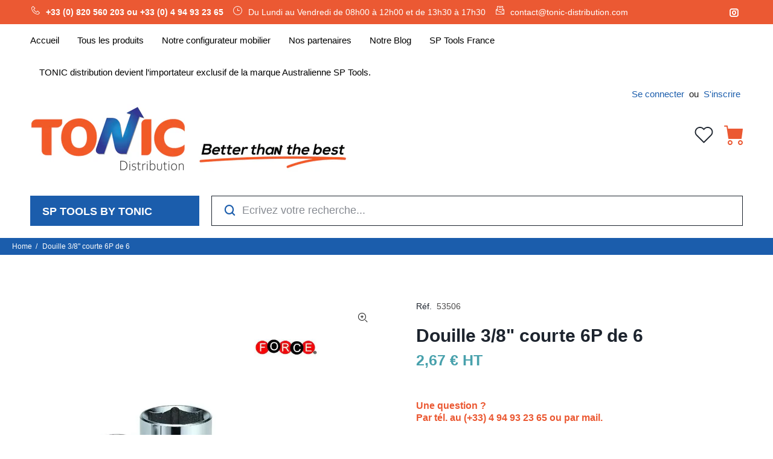

--- FILE ---
content_type: text/html; charset=utf-8
request_url: https://tonic-distribution.com/products/53506
body_size: 43423
content:
<!doctype html>
<!--[if IE 9]> <html class="ie9 no-js" lang="fr"> <![endif]-->
<!--[if (gt IE 9)|!(IE)]><!--> <html class="no-js" lang="fr"> <!--<![endif]-->
<head><!-- Google tag (gtag.js) -->
<script async src="https://www.googletagmanager.com/gtag/js?id=Tag_ID"></script>
<script>
 window.dataLayer = window.dataLayer || [];
 function gtag(){dataLayer.push(arguments);}
 gtag('js', new Date());
 gtag('config', 'Tag_ID');
</script><!--Content in content_for_header -->
<!--LayoutHub-Embed--><link rel="stylesheet" href="https://fonts.googleapis.com/css?family=Poppins:100,200,300,400,500,600,700,800,900" /><link rel="stylesheet" type="text/css" href="[data-uri]" media="all">
<!--LH--><!--/LayoutHub-Embed--><!-- Basic page needs ================================================== -->
  <meta charset="utf-8">
  <!--[if IE]><meta http-equiv="X-UA-Compatible" content="IE=edge,chrome=1"><![endif]-->
  <meta name="viewport" content="width=device-width,initial-scale=1">
  <meta name="theme-color" content="#33929e">
  <meta name="keywords" content="Shopify Template" />
  <meta name="author" content="p-themes">
  <link rel="canonical" href="https://tonic-distribution.com/products/53506"><link rel="shortcut icon" href="//tonic-distribution.com/cdn/shop/files/logo_tonic_hd-10_32x32.png?v=1632496897" type="image/png"><!-- Title and description ================================================== --><title>Douille 3/8&quot; courte 6P de 6, FORCE
&ndash; TONIC distribution
</title><meta name="description" content="Sélection Tonic distribution - Douilles de la marque FORCE, large choix, prix attractifs, conseils personnalisés par tél ou par mail du lundi au vendredi, 53506"><meta name="timezone" content="Europe/Paris"><!-- Social meta ================================================== --><!-- /snippets/social-meta-tags.liquid -->




<meta property="og:site_name" content="TONIC distribution">
<meta property="og:url" content="https://tonic-distribution.com/products/53506">
<meta property="og:title" content="Douille 3/8" courte 6P de 6">
<meta property="og:type" content="product">
<meta property="og:description" content="Sélection Tonic distribution - Douilles de la marque FORCE, large choix, prix attractifs, conseils personnalisés par tél ou par mail du lundi au vendredi, 53506">

  <meta property="og:price:amount" content="2,67">
  <meta property="og:price:currency" content="EUR">

<meta property="og:image" content="http://tonic-distribution.com/cdn/shop/products/52504_6ce49a08-1dae-4e97-9cbe-dcf55e3291a8_1200x1200.jpg?v=1705339529">
<meta property="og:image:secure_url" content="https://tonic-distribution.com/cdn/shop/products/52504_6ce49a08-1dae-4e97-9cbe-dcf55e3291a8_1200x1200.jpg?v=1705339529">


<meta name="twitter:card" content="summary_large_image">
<meta name="twitter:title" content="Douille 3/8" courte 6P de 6">
<meta name="twitter:description" content="Sélection Tonic distribution - Douilles de la marque FORCE, large choix, prix attractifs, conseils personnalisés par tél ou par mail du lundi au vendredi, 53506">
<!-- Helpers ================================================== -->

  <!-- CSS ================================================== -->
<link href="//tonic-distribution.com/cdn/shop/t/14/assets/theme.css?v=8923611801735215911767631779" rel="stylesheet" type="text/css" media="all" />

<script src="//tonic-distribution.com/cdn/shop/t/14/assets/jquery.min.js?v=146653844047132007351624373935" defer="defer"></script><!-- Header hook for plugins ================================================== -->
  <!-- starapps_scripts_start -->
<!-- This code is automatically managed by StarApps Studio -->
<!-- Please contact support@starapps.studio for any help -->
<script type="text/javascript" src="https://assets-cdn.starapps.studio/apps/vsk/tonictoolstests/script-1624285233.js?shop=tonictoolstests.myshopify.com" async></script>
<script type="application/json" sa-product-json="true">
          {
            "id": 8615707050332,
            "title": "Douille 3\/8\" courte 6P de 6",
            "handle": "53506",
            "vendor": "FORCE",
            "variants": [{"id":47304604844380,"title":"Default Title","option1":"Default Title","option2":null,"option3":null,"sku":"53506","requires_shipping":true,"taxable":true,"featured_image":null,"available":true,"name":"Douille 3\/8\" courte 6P de 6","public_title":null,"options":["Default Title"],"price":267,"weight":23,"compare_at_price":null,"inventory_management":null,"barcode":"53506","requires_selling_plan":false,"selling_plan_allocations":[]}],
            "url": "\/products\/53506",
            "options": [{"name":"Title","position":1,"values":["Default Title"]}],
            "images": ["\/\/tonic-distribution.com\/cdn\/shop\/products\/52504_6ce49a08-1dae-4e97-9cbe-dcf55e3291a8.jpg?v=1705339529"],
            "featured_image": "\/\/tonic-distribution.com\/cdn\/shop\/products\/52504_6ce49a08-1dae-4e97-9cbe-dcf55e3291a8.jpg?v=1705339529",
            "tags": [],
            "available": true,
            "price_min": 267,
            "price_max": 267,
            "compare_at_price_min": 0,
            "compare_at_price_max": 0,
            "product_images": [{ "id":51506454135132,"src":"\/\/tonic-distribution.com\/cdn\/shop\/products\/52504_6ce49a08-1dae-4e97-9cbe-dcf55e3291a8.jpg?v=1705339529" }  ],
            "media": [{"alt":"Douille 3\/8\" courte 6P de 6","id":44128926269788,"position":1,"preview_image":{"aspect_ratio":1.333,"height":750,"width":1000,"src":"\/\/tonic-distribution.com\/cdn\/shop\/products\/52504_6ce49a08-1dae-4e97-9cbe-dcf55e3291a8.jpg?v=1705339529"},"aspect_ratio":1.333,"height":750,"media_type":"image","src":"\/\/tonic-distribution.com\/cdn\/shop\/products\/52504_6ce49a08-1dae-4e97-9cbe-dcf55e3291a8.jpg?v=1705339529","width":1000}]}
    </script>
<script type="text/javascript" src="https://bcdn.starapps.studio/apps/via/tonictoolstests/script-1624288265.js?shop=tonictoolstests.myshopify.com" async></script>
<!-- starapps_scripts_end -->
<!-- "snippets/buddha-megamenu.liquid" was not rendered, the associated app was uninstalled -->
  <script>window.performance && window.performance.mark && window.performance.mark('shopify.content_for_header.start');</script><meta id="shopify-digital-wallet" name="shopify-digital-wallet" content="/57650151595/digital_wallets/dialog">
<link rel="alternate" type="application/json+oembed" href="https://tonic-distribution.com/products/53506.oembed">
<script async="async" src="/checkouts/internal/preloads.js?locale=fr-FR"></script>
<script id="shopify-features" type="application/json">{"accessToken":"0f4600e7f0494ea71b6ce4ec955f5b85","betas":["rich-media-storefront-analytics"],"domain":"tonic-distribution.com","predictiveSearch":true,"shopId":57650151595,"locale":"fr"}</script>
<script>var Shopify = Shopify || {};
Shopify.shop = "tonictoolstests.myshopify.com";
Shopify.locale = "fr";
Shopify.currency = {"active":"EUR","rate":"1.0"};
Shopify.country = "FR";
Shopify.theme = {"name":"Install-me-wokiee-v-2-0-5","id":124310945963,"schema_name":"Wokiee","schema_version":"2.0.5","theme_store_id":null,"role":"main"};
Shopify.theme.handle = "null";
Shopify.theme.style = {"id":null,"handle":null};
Shopify.cdnHost = "tonic-distribution.com/cdn";
Shopify.routes = Shopify.routes || {};
Shopify.routes.root = "/";</script>
<script type="module">!function(o){(o.Shopify=o.Shopify||{}).modules=!0}(window);</script>
<script>!function(o){function n(){var o=[];function n(){o.push(Array.prototype.slice.apply(arguments))}return n.q=o,n}var t=o.Shopify=o.Shopify||{};t.loadFeatures=n(),t.autoloadFeatures=n()}(window);</script>
<script id="shop-js-analytics" type="application/json">{"pageType":"product"}</script>
<script defer="defer" async type="module" src="//tonic-distribution.com/cdn/shopifycloud/shop-js/modules/v2/client.init-shop-cart-sync_INwxTpsh.fr.esm.js"></script>
<script defer="defer" async type="module" src="//tonic-distribution.com/cdn/shopifycloud/shop-js/modules/v2/chunk.common_YNAa1F1g.esm.js"></script>
<script type="module">
  await import("//tonic-distribution.com/cdn/shopifycloud/shop-js/modules/v2/client.init-shop-cart-sync_INwxTpsh.fr.esm.js");
await import("//tonic-distribution.com/cdn/shopifycloud/shop-js/modules/v2/chunk.common_YNAa1F1g.esm.js");

  window.Shopify.SignInWithShop?.initShopCartSync?.({"fedCMEnabled":true,"windoidEnabled":true});

</script>
<script>(function() {
  var isLoaded = false;
  function asyncLoad() {
    if (isLoaded) return;
    isLoaded = true;
    var urls = ["https:\/\/apo-front.mageworx.com\/mws_apo_installed.js?shop=tonictoolstests.myshopify.com","https:\/\/cdn.shopify.com\/s\/files\/1\/0576\/5015\/1595\/t\/5\/assets\/ets_mm_init.js?shop=tonictoolstests.myshopify.com","https:\/\/app.layouthub.com\/shopify\/layouthub.js?shop=tonictoolstests.myshopify.com","https:\/\/d35wltpnil53he.cloudfront.net\/zoom-magnifier\/js\/v1.0\/zoom_magnifier.js?shop=tonictoolstests.myshopify.com","https:\/\/apps.techdignity.com\/product-information\/public\/js\/td-productcustomization.js?shop=tonictoolstests.myshopify.com","\/\/d1liekpayvooaz.cloudfront.net\/apps\/customizery\/customizery.js?shop=tonictoolstests.myshopify.com","https:\/\/static2.rapidsearch.dev\/resultpage.js?shop=tonictoolstests.myshopify.com","\/\/code.tidio.co\/vboblg9tc0xq5bf2zopbrhfsrtozji1h.js?shop=tonictoolstests.myshopify.com","https:\/\/easygdpr.b-cdn.net\/v\/1553540745\/gdpr.min.js?shop=tonictoolstests.myshopify.com","https:\/\/widgets.automizely.com\/pages\/v1\/pages.js?store_connection_id=b97a04e122524256a649759803a90c97\u0026mapped_org_id=ac6067e74257331b41b66af10898a570_v1\u0026shop=tonictoolstests.myshopify.com","https:\/\/shop.archivepro.io\/frontend\/app.min.js?shop=tonictoolstests.myshopify.com","https:\/\/na.shgcdn3.com\/pixel-collector.js?shop=tonictoolstests.myshopify.com","https:\/\/search-us3.omegacommerce.com\/instant\/initjs?ID=c83a45bd-d84b-4b2b-90b5-6edbffb63312\u0026shop=tonictoolstests.myshopify.com"];
    for (var i = 0; i < urls.length; i++) {
      var s = document.createElement('script');
      s.type = 'text/javascript';
      s.async = true;
      s.src = urls[i];
      var x = document.getElementsByTagName('script')[0];
      x.parentNode.insertBefore(s, x);
    }
  };
  if(window.attachEvent) {
    window.attachEvent('onload', asyncLoad);
  } else {
    window.addEventListener('load', asyncLoad, false);
  }
})();</script>
<script id="__st">var __st={"a":57650151595,"offset":3600,"reqid":"6169f401-bdaa-4293-8a7f-1370dba02b6d-1769025135","pageurl":"tonic-distribution.com\/products\/53506","u":"61802a9d1b4b","p":"product","rtyp":"product","rid":8615707050332};</script>
<script>window.ShopifyPaypalV4VisibilityTracking = true;</script>
<script id="captcha-bootstrap">!function(){'use strict';const t='contact',e='account',n='new_comment',o=[[t,t],['blogs',n],['comments',n],[t,'customer']],c=[[e,'customer_login'],[e,'guest_login'],[e,'recover_customer_password'],[e,'create_customer']],r=t=>t.map((([t,e])=>`form[action*='/${t}']:not([data-nocaptcha='true']) input[name='form_type'][value='${e}']`)).join(','),a=t=>()=>t?[...document.querySelectorAll(t)].map((t=>t.form)):[];function s(){const t=[...o],e=r(t);return a(e)}const i='password',u='form_key',d=['recaptcha-v3-token','g-recaptcha-response','h-captcha-response',i],f=()=>{try{return window.sessionStorage}catch{return}},m='__shopify_v',_=t=>t.elements[u];function p(t,e,n=!1){try{const o=window.sessionStorage,c=JSON.parse(o.getItem(e)),{data:r}=function(t){const{data:e,action:n}=t;return t[m]||n?{data:e,action:n}:{data:t,action:n}}(c);for(const[e,n]of Object.entries(r))t.elements[e]&&(t.elements[e].value=n);n&&o.removeItem(e)}catch(o){console.error('form repopulation failed',{error:o})}}const l='form_type',E='cptcha';function T(t){t.dataset[E]=!0}const w=window,h=w.document,L='Shopify',v='ce_forms',y='captcha';let A=!1;((t,e)=>{const n=(g='f06e6c50-85a8-45c8-87d0-21a2b65856fe',I='https://cdn.shopify.com/shopifycloud/storefront-forms-hcaptcha/ce_storefront_forms_captcha_hcaptcha.v1.5.2.iife.js',D={infoText:'Protégé par hCaptcha',privacyText:'Confidentialité',termsText:'Conditions'},(t,e,n)=>{const o=w[L][v],c=o.bindForm;if(c)return c(t,g,e,D).then(n);var r;o.q.push([[t,g,e,D],n]),r=I,A||(h.body.append(Object.assign(h.createElement('script'),{id:'captcha-provider',async:!0,src:r})),A=!0)});var g,I,D;w[L]=w[L]||{},w[L][v]=w[L][v]||{},w[L][v].q=[],w[L][y]=w[L][y]||{},w[L][y].protect=function(t,e){n(t,void 0,e),T(t)},Object.freeze(w[L][y]),function(t,e,n,w,h,L){const[v,y,A,g]=function(t,e,n){const i=e?o:[],u=t?c:[],d=[...i,...u],f=r(d),m=r(i),_=r(d.filter((([t,e])=>n.includes(e))));return[a(f),a(m),a(_),s()]}(w,h,L),I=t=>{const e=t.target;return e instanceof HTMLFormElement?e:e&&e.form},D=t=>v().includes(t);t.addEventListener('submit',(t=>{const e=I(t);if(!e)return;const n=D(e)&&!e.dataset.hcaptchaBound&&!e.dataset.recaptchaBound,o=_(e),c=g().includes(e)&&(!o||!o.value);(n||c)&&t.preventDefault(),c&&!n&&(function(t){try{if(!f())return;!function(t){const e=f();if(!e)return;const n=_(t);if(!n)return;const o=n.value;o&&e.removeItem(o)}(t);const e=Array.from(Array(32),(()=>Math.random().toString(36)[2])).join('');!function(t,e){_(t)||t.append(Object.assign(document.createElement('input'),{type:'hidden',name:u})),t.elements[u].value=e}(t,e),function(t,e){const n=f();if(!n)return;const o=[...t.querySelectorAll(`input[type='${i}']`)].map((({name:t})=>t)),c=[...d,...o],r={};for(const[a,s]of new FormData(t).entries())c.includes(a)||(r[a]=s);n.setItem(e,JSON.stringify({[m]:1,action:t.action,data:r}))}(t,e)}catch(e){console.error('failed to persist form',e)}}(e),e.submit())}));const S=(t,e)=>{t&&!t.dataset[E]&&(n(t,e.some((e=>e===t))),T(t))};for(const o of['focusin','change'])t.addEventListener(o,(t=>{const e=I(t);D(e)&&S(e,y())}));const B=e.get('form_key'),M=e.get(l),P=B&&M;t.addEventListener('DOMContentLoaded',(()=>{const t=y();if(P)for(const e of t)e.elements[l].value===M&&p(e,B);[...new Set([...A(),...v().filter((t=>'true'===t.dataset.shopifyCaptcha))])].forEach((e=>S(e,t)))}))}(h,new URLSearchParams(w.location.search),n,t,e,['guest_login'])})(!1,!0)}();</script>
<script integrity="sha256-4kQ18oKyAcykRKYeNunJcIwy7WH5gtpwJnB7kiuLZ1E=" data-source-attribution="shopify.loadfeatures" defer="defer" src="//tonic-distribution.com/cdn/shopifycloud/storefront/assets/storefront/load_feature-a0a9edcb.js" crossorigin="anonymous"></script>
<script data-source-attribution="shopify.dynamic_checkout.dynamic.init">var Shopify=Shopify||{};Shopify.PaymentButton=Shopify.PaymentButton||{isStorefrontPortableWallets:!0,init:function(){window.Shopify.PaymentButton.init=function(){};var t=document.createElement("script");t.src="https://tonic-distribution.com/cdn/shopifycloud/portable-wallets/latest/portable-wallets.fr.js",t.type="module",document.head.appendChild(t)}};
</script>
<script data-source-attribution="shopify.dynamic_checkout.buyer_consent">
  function portableWalletsHideBuyerConsent(e){var t=document.getElementById("shopify-buyer-consent"),n=document.getElementById("shopify-subscription-policy-button");t&&n&&(t.classList.add("hidden"),t.setAttribute("aria-hidden","true"),n.removeEventListener("click",e))}function portableWalletsShowBuyerConsent(e){var t=document.getElementById("shopify-buyer-consent"),n=document.getElementById("shopify-subscription-policy-button");t&&n&&(t.classList.remove("hidden"),t.removeAttribute("aria-hidden"),n.addEventListener("click",e))}window.Shopify?.PaymentButton&&(window.Shopify.PaymentButton.hideBuyerConsent=portableWalletsHideBuyerConsent,window.Shopify.PaymentButton.showBuyerConsent=portableWalletsShowBuyerConsent);
</script>
<script data-source-attribution="shopify.dynamic_checkout.cart.bootstrap">document.addEventListener("DOMContentLoaded",(function(){function t(){return document.querySelector("shopify-accelerated-checkout-cart, shopify-accelerated-checkout")}if(t())Shopify.PaymentButton.init();else{new MutationObserver((function(e,n){t()&&(Shopify.PaymentButton.init(),n.disconnect())})).observe(document.body,{childList:!0,subtree:!0})}}));
</script>
<link id="shopify-accelerated-checkout-styles" rel="stylesheet" media="screen" href="https://tonic-distribution.com/cdn/shopifycloud/portable-wallets/latest/accelerated-checkout-backwards-compat.css" crossorigin="anonymous">
<style id="shopify-accelerated-checkout-cart">
        #shopify-buyer-consent {
  margin-top: 1em;
  display: inline-block;
  width: 100%;
}

#shopify-buyer-consent.hidden {
  display: none;
}

#shopify-subscription-policy-button {
  background: none;
  border: none;
  padding: 0;
  text-decoration: underline;
  font-size: inherit;
  cursor: pointer;
}

#shopify-subscription-policy-button::before {
  box-shadow: none;
}

      </style>
<script id="sections-script" data-sections="promo-fixed" defer="defer" src="//tonic-distribution.com/cdn/shop/t/14/compiled_assets/scripts.js?v=27582"></script>
<script>window.performance && window.performance.mark && window.performance.mark('shopify.content_for_header.end');</script>
  <!-- /Header hook for plugins ================================================== -->
<script>window.__pagefly_analytics_settings__={"acceptTracking":false};</script>
   
  

  

<script type="text/javascript">
  
    window.SHG_CUSTOMER = null;
  
</script>











  

  

  

  
    <script type="text/javascript">
      try {
        window.EasyGdprSettings = "{\"cookie_banner\":false,\"cookie_banner_cookiename\":\"\",\"cookie_banner_settings\":{\"banner_color\":{\"opacity\":1,\"hexcode\":\"#1b5dac\"},\"pp_url\":\"https:\/\/tonic-distribution.com\/pages\/mentions-legales\",\"banner_text_color\":{},\"button_text_color\":{},\"button_color\":{\"opacity\":1,\"hexcode\":\"#ffffff\"}},\"current_theme\":\"wookie\",\"custom_button_position\":\"\",\"eg_display\":[\"footer\"],\"enabled\":false,\"texts\":{\"BUTTON_MY\":\"Ce site Internet utilise des cookies afin d'offrir la meilleure expérience à ses utilisateurs. Certains cookies sont nécessaires pour le bon fonctionnement du site, tandis que d’autres nous permettent d’optimiser votre expérience de manière personnalisée. Vous pouvez en apprendre davantage sur la façon dont nous utilisons les cookies et actualiser vos paramètres à tout moment.\"}}";
      } catch (error) {}
    </script>
  



  


  <script type="text/javascript">
    window.RapidSearchAdmin = false;
  </script>


<style>.dualPrice{display:block;}[itemprop="price"]{display:block !important;}</style><script type="text/javascript">var productDPHandle = '53506';variants = [];variants.push('{"id":' + 47304604844380 + ',"price":' + 267 + '}');productDPVariants = '[' + variants.join(",") + ']';var selectedProductDPPrice = '267';var isCart = false;var dualPriceStoreID = 1924;</script><div class="styleForDualPrice"><style>.dualPrice{display:none;}</style></div><script type="text/javascript">var intervalId = null;var varCounter = 0;var containScriptTagFirstControll = false;var containScriptTagSecondControll = false;window.onload = function() {scripts = document.getElementsByTagName("script");for (var i = 0; i < scripts.length; i++) {if (scripts[i].src.includes("dualPrice")) {containScriptTagFirstControll = true;}}if (!containScriptTagFirstControll) {intervalId = setInterval(function() {if(varCounter < 5) {varCounter++;scripts = document.getElementsByTagName("script");for (var i = 0; i < scripts.length; i++) {if (scripts[i].src.includes("dualPrice")) {containScriptTagSecondControll = true;}}} else {if (!containScriptTagSecondControll && typeof jQuery !== "undefined") {jQuery(".styleForDualPrice").remove();}  clearInterval(intervalId);}}, 50);} }</script><script type="text/javascript">var dp_activate_app = '1';var dp_base_price_type = '1';var dp_price_type_to_show = '2';var dp_first_price = '1';var dp_tax_percent = '20';var dp_dual_price_for_taxable_products = '0';var dp_tax_incl_label = 'TTC';var dp_tax_excl_label = 'HT';var dp_price_path = '[itemprop=price]';var dp_catalog_price_path = '.dualPrice';var dp_tax_incl_color = '#000000';var dp_tax_excl_color = '#000000';var dp_size_ratio = '1';var dp_show_compare_at_price = '0';var dp_is_init = '0';var dp_theme_role = 'main';var dp_money_format = 'Check currency formatting  You can check and update currency formatting in your store administration, in Settings -> General page. In this page, go to section Store currency and click to Change formatting. Now, you can see fields HTML with currency and HTML without currency.  Your HTML with currency field contain text: $$amount_with_comma_separator&& € EUR Please update this field to: $$amount_with_comma_separator&& € EUR  Your HTML without currency field contain text: $$amount_with_comma_separator&& € HT Please update this field to: $$amount_with_comma_separator&& € HT';</script>  
<script>window.is_hulkpo_installed=true</script><!-- BEGIN app block: shopify://apps/tipo-related-products/blocks/app-embed/75cf2d86-3988-45e7-8f28-ada23c99704f --><script type="text/javascript">
  
    
    
    var Globo = Globo || {};
    window.Globo.RelatedProducts = window.Globo.RelatedProducts || {}; window.moneyFormat = "{{amount_with_comma_separator}} € HT"; window.shopCurrency = "EUR";
    window.globoRelatedProductsConfig = {
      __webpack_public_path__ : "https://cdn.shopify.com/extensions/019a6293-eea2-75db-9d64-cc7878a1288f/related-test-cli3-121/assets/", apiUrl: "https://related-products.globo.io/api", alternateApiUrl: "https://related-products.globo.io",
      shop: "tonictoolstests.myshopify.com", domain: "tonic-distribution.com",themeOs20: true, page: 'product',
      customer:null,
      urls:  { search: "\/search", collection: "\/collections" },
      translation: {"add_to_cart":"Ajouter au panier","added_to_cart":"Ajouté au panier","add_selected_to_cart":"Ajouter la sélection au panier","added_selected_to_cart":"Ajouté sélectionné au panier","sale":"Sale","total_price":"Prix ​​total:","this_item":"Cet article:","sold_out":"Sold out"},
      settings: {"hidewatermark":false,"copyright":null,"redirect":true,"new_tab":true,"image_ratio":"10:10","hidden_tags":null,"exclude_tags":null,"hidden_collections":[],"carousel_autoplay":true,"carousel_disable_in_mobile":false,"carousel_items":"500","hideprice":false,"discount":{"enable":false,"condition":"any","type":"percentage","value":10},"sold_out":false,"carousel_loop":false,"carousel_rtl":false,"visible_tags":null},
      boughtTogetherIds: {},
      trendingProducts: [8771338699100,9374286741852,9374291132764,8771297444188,8630681141596,8630681502044,8038686753021,8630713188700,6783459885227,8630770729308,8630770663772,8630770991452,8630770598236,8607396004188,8607397544284,8771237380444,8771267330396,8771353411932,8771229155676,8771291873628,8771338109276,8771330408796,8355076211036,14843669709148,8353897447772,8630679306588,8630678585692,8771284500828,8771338043740,8771347644764,8771326804316,7592224588029,8771210412380,8771343286620,8607423889756,9404715073884,8771351576924,8615692960092,8771326280028,8630770008412,8607382962524,8607391088988,8607391023452,8607390925148,8607390826844,8614239961436,8630756213084,8405286355292,6783440978091,8771334701404],
      productBoughtTogether: {"type":"product_bought_together","enable":false,"title":{"text":"Frequently Bought Together","color":"#212121","fontSize":"25","align":"left"},"subtitle":{"text":null,"color":"#212121","fontSize":"18"},"limit":10,"maxWidth":1170,"conditions":[{"id":"bought_together","status":0},{"id":"manual","status":1},{"id":"vendor","type":"same","status":0},{"id":"type","type":"same","status":0},{"id":"collection","type":"same","status":0},{"id":"tags","type":"same","status":0},{"id":"global","status":0}],"template":{"id":"1","elements":["price","addToCartBtn","variantSelector","saleLabel",null],"productTitle":{"fontSize":"15","color":"#212121"},"productPrice":{"fontSize":"14","color":"#212121"},"productOldPrice":{"fontSize":"14","color":"#919191"},"button":{"fontSize":"14","color":"#ffffff","backgroundColor":"#212121"},"saleLabel":{"color":"#fff","backgroundColor":"#c00000"},"this_item":true,"selected":true},"random":false,"discount":true},
      productRelated: {"type":"product_related","enable":true,"title":{"text":"Descriptif détaillé du produit :","color":"#f15a27","fontSize":"24","align":"center"},"subtitle":{"text":"Sélectionnez l'élément pour voir ses caractéristiques","color":"#212121","fontSize":"18"},"limit":100,"maxWidth":1000,"conditions":[{"id":"manual","status":1},{"id":"bought_together","status":0},{"id":"vendor","type":"same","status":0},{"id":"type","type":"same","status":0},{"id":"collection","type":"same","status":0},{"id":"tags","type":"same","status":0},{"id":"global","status":0}],"template":{"id":"1","elements":["price","addToCartBtn"],"productTitle":{"fontSize":"13","color":"#212121"},"productPrice":{"fontSize":"14","color":"#f15a27"},"productOldPrice":{"fontSize":16,"color":"#919191"},"button":{"fontSize":"14","color":"#ffffff","backgroundColor":"#6fa5b9"},"saleLabel":{"color":"#fff","backgroundColor":"#c00000"},"this_item":false,"selected":false},"random":false,"discount":false},
      cart: {"type":"cart","enable":false,"title":{"text":"De quoi d'autre avez-vous besoin ?","color":"#f15a27","fontSize":"25","align":"left"},"subtitle":{"text":null,"color":"#212121","fontSize":"18"},"limit":10,"maxWidth":1170,"conditions":[{"id":"manual","status":1},{"id":"bought_together","status":0},{"id":"tags","type":"same","status":0},{"id":"global","status":0}],"template":{"id":"1","elements":["price","addToCartBtn","variantSelector"],"productTitle":{"fontSize":"15","color":"#212121"},"productPrice":{"fontSize":"14","color":"#428e9c"},"productOldPrice":{"fontSize":"14","color":"#919191"},"button":{"fontSize":"14","color":"#ffffff","backgroundColor":"#eb5933"},"saleLabel":{"color":"#fff","backgroundColor":"#c00000"},"this_item":true,"selected":true},"random":false,"discount":false,"position":"bottom"},
      basis_collection_handle: 'globo_basis_collection',
      widgets: [{"id":6543,"title":{"trans":[],"text":null,"color":"#000000","fontSize":"25","align":"center"},"subtitle":{"trans":[],"text":null,"color":"#000000","fontSize":"18"},"when":null,"conditions":{"type":["recently"],"condition":null},"template":{"id":"1","elements":["price","variantSelector",null,"addToCartBtn"],"productTitle":{"fontSize":"15","color":"#070707"},"productPrice":{"fontSize":"14","color":"#f15a27"},"productOldPrice":{"fontSize":"14","color":"#989898"},"button":{"fontSize":"14","color":"#ffffff","backgroundColor":"#082c52"},"saleLabel":{"color":"#ffffff","backgroundColor":"#c00000"},"selected":true,"this_item":true,"customCarousel":{"large":"4","small":"3","tablet":"2","mobile":"2"}},"positions":["other"],"maxWidth":1170,"limit":15,"random":0,"discount":0,"sort":0,"enable":1,"created_at":"2022-04-25 13:43:07","app_version":2,"layout":null,"type":"widget"},{"id":6534,"title":{"trans":[],"text":null,"color":"#000000","fontSize":"25","align":"center"},"subtitle":{"trans":[],"text":null,"color":"#000000","fontSize":"18"},"when":null,"conditions":{"type":"best_selling"},"template":{"id":"1","elements":["price","addToCartBtn","variantSelector","saleLabel",null],"productTitle":{"fontSize":"15","color":"#111111"},"productPrice":{"fontSize":"14","color":"#B12704"},"productOldPrice":{"fontSize":"14","color":"#989898"},"button":{"fontSize":"14","color":"#ffffff","backgroundColor":"#6371c7"},"saleLabel":{"color":"#ffffff","backgroundColor":"#c00000"},"selected":true,"this_item":true,"customCarousel":{"large":"4","small":"3","tablet":"2","mobile":"2"}},"positions":["product_bottom"],"maxWidth":1170,"limit":4,"random":0,"discount":0,"sort":0,"enable":0,"created_at":"2022-04-25 08:16:50","app_version":2,"layout":null,"type":"widget"},{"id":3016,"title":{"text":null,"color":"#f15a27","fontSize":"25","align":"center"},"subtitle":{"text":null,"color":"#000000","fontSize":"18"},"when":null,"conditions":{"type":["recently"],"condition":null},"template":{"id":"1","elements":["price","addToCartBtn","saleLabel",null],"productTitle":{"fontSize":"15","color":"#111111"},"productPrice":{"fontSize":"14","color":"#141414"},"productOldPrice":{"fontSize":"14","color":"#989898"},"button":{"fontSize":"14","color":"#ffffff","backgroundColor":"#32368e"},"saleLabel":{"color":"#fff","backgroundColor":"#c00000"},"selected":true,"this_item":true},"positions":["product_bottom","other"],"maxWidth":1170,"limit":6,"random":1,"discount":0,"sort":0,"enable":0,"created_at":"2021-07-12 07:12:33","app_version":2,"layout":null,"type":"widget"}],
      offers: [],
      view_name: 'globo.alsobought', cart_properties_name: '_bundle', upsell_properties_name: '_upsell_bundle',
      discounted_ids: [],discount_min_amount: 0,offerdiscounted_ids: [],offerdiscount_min_amount: 0,data: { ids: ["8615707050332"],handles: ["53506"], title : "Douille 3\/8\" courte 6P de 6", vendors: ["FORCE"], types: ["Douilles 3\/8\""], tags: [], collections: [] },
        
        product: {id: "8615707050332", title: "Douille 3\/8\" courte 6P de 6", handle: "53506", price: 267, compare_at_price: null, images: ["//tonic-distribution.com/cdn/shop/products/52504_6ce49a08-1dae-4e97-9cbe-dcf55e3291a8.jpg?v=1705339529"], variants: [{"id":47304604844380,"title":"Default Title","option1":"Default Title","option2":null,"option3":null,"sku":"53506","requires_shipping":true,"taxable":true,"featured_image":null,"available":true,"name":"Douille 3\/8\" courte 6P de 6","public_title":null,"options":["Default Title"],"price":267,"weight":23,"compare_at_price":null,"inventory_management":null,"barcode":"53506","requires_selling_plan":false,"selling_plan_allocations":[]}], available: true, vendor: "FORCE", product_type: "Douilles 3\/8\"", tags: [], published_at:"2023-11-14 09:27:26 +0100"},cartdata:{ ids: [],handles: [], vendors: [], types: [], tags: [], collections: [] },upselldatas:{},cartitems:[],cartitemhandles: [],manualCollectionsDatas: {},layouts: [],
      no_image_url: "https://cdn.shopify.com/s/images/admin/no-image-large.gif",
      manualRecommendations:[], manualVendors:[], manualTags:[], manualProductTypes:[], manualCollections:[],
      app_version : 2,
      collection_handle: "", curPlan :  "PROFESSIONAL" ,
    }; globoRelatedProductsConfig.settings.hidewatermark= true;
     globoRelatedProductsConfig.manualCollections = []; globoRelatedProductsConfig.manualProductTypes = []; globoRelatedProductsConfig.manualTags = []; globoRelatedProductsConfig.manualVendors = [];    globoRelatedProductsConfig.data.collections = globoRelatedProductsConfig.data.collections.concat(["mobilier-accessoires","brosses","douilles","douilles-3-8","outillage-force","globo_basis_collection","best-selling-products","newest-products","outillage-a-main","pince-circlips","servantes-s12","servantes-s13","all"]);globoRelatedProductsConfig.boughtTogetherIds[8615707050332] = false;globoRelatedProductsConfig.upselldatas[8615707050332] = { title: "Douille 3\/8\" courte 6P de 6", collections :["mobilier-accessoires","brosses","douilles","douilles-3-8","outillage-force","globo_basis_collection","best-selling-products","newest-products","outillage-a-main","pince-circlips","servantes-s12","servantes-s13","all"], tags:[], product_type:"Douilles 3\/8\""};
</script>
<style>
  
    
    
    
    
    
    

    
  
    
    
    
    
    
    

    
  
    
    
    
    
    
    

    
  
</style>
<script>
  document.addEventListener('DOMContentLoaded', function () {
    document.querySelectorAll('[class*=globo_widget_]').forEach(function (el) {
      if (el.clientWidth < 600) {
        el.classList.add('globo_widget_mobile');
      }
    });
  });
</script>

<!-- BEGIN app snippet: globo-alsobought-style -->
<style>
    .ga-products-box .ga-product_image:after{padding-top:100%;}
    @media only screen and (max-width:749px){.return-link-wrapper{margin-bottom:0 !important;}}
    
        
        
            
                
                
                  .ga-products-box .ga-product_image:after{padding-top:100.0%;}
                
            
        
    
    
        
#wigget_6543{max-width:1170px;margin:15px auto;} #wigget_6543 h2{color:#000000;font-size:25px;text-align:center;}  #wigget_6543 .ga-subtitle{color:#000000;font-size:18px;text-align:center;}  #wigget_6543 .ga-product_title, #wigget_6543 select.ga-product_variant_select{color:#070707;font-size:15px;} #wigget_6543 span.ga-product_price{color:#f15a27;font-size:14px;}  #wigget_6543 .ga-product_oldprice{color:#989898;font-size:14px;}  #wigget_6543 button.ga-product_addtocart, #wigget_6543 button.ga-addalltocart{color:#ffffff;background-color:#082c52;font-size:14px;} #wigget_6543 .ga-label_sale{color:#ffffff;background-color:#c00000;}#wigget_6534{max-width:1170px;margin:15px auto;} #wigget_6534 h2{color:#000000;font-size:25px;text-align:center;}  #wigget_6534 .ga-subtitle{color:#000000;font-size:18px;text-align:center;}  #wigget_6534 .ga-product_title, #wigget_6534 select.ga-product_variant_select{color:#111111;font-size:15px;} #wigget_6534 span.ga-product_price{color:#B12704;font-size:14px;}  #wigget_6534 .ga-product_oldprice{color:#989898;font-size:14px;}  #wigget_6534 button.ga-product_addtocart, #wigget_6534 button.ga-addalltocart{color:#ffffff;background-color:#6371c7;font-size:14px;} #wigget_6534 .ga-label_sale{color:#ffffff;background-color:#c00000;}#wigget_3016{max-width:1170px;margin:15px auto;} #wigget_3016 h2{color:#f15a27;font-size:25px;text-align:center;}  #wigget_3016 .ga-subtitle{color:#000000;font-size:18px;text-align:center;}  #wigget_3016 .ga-product_title, #wigget_3016 select.ga-product_variant_select{color:#111111;font-size:15px;} #wigget_3016 span.ga-product_price{color:#141414;font-size:14px;}  #wigget_3016 .ga-product_oldprice{color:#989898;font-size:14px;}  #wigget_3016 button.ga-product_addtocart, #wigget_3016 button.ga-addalltocart{color:#ffffff;background-color:#32368e;font-size:14px;} #wigget_3016 .ga-label_sale{color:#fff;background-color:#c00000;}
        


            #ga-product_bought_together{max-width:1170px;margin:15px auto;} #ga-product_bought_together h2{color:#212121;font-size:25px;text-align:left;}  #ga-product_bought_together .ga-subtitle{color:#212121;font-size:18px;text-align:left;}  #ga-product_bought_together .ga-product_title, #ga-product_bought_together select.ga-product_variant_select{color:#212121;font-size:15px;} #ga-product_bought_together span.ga-product_price{color:#212121;font-size:14px;}  #ga-product_bought_together .ga-product_oldprice{color:#919191;font-size:14px;}  #ga-product_bought_together button.ga-product_addtocart, #ga-product_bought_together button.ga-addalltocart{color:#ffffff;background-color:#212121;font-size:14px;} #ga-product_bought_together .ga-label_sale{color:#fff;background-color:#c00000;} #ga-product_related{max-width:1000px;margin:15px auto;} #ga-product_related h2{color:#f15a27;font-size:24px;text-align:center;}  #ga-product_related .ga-subtitle{color:#212121;font-size:18px;text-align:center;}  #ga-product_related .ga-product_title, #ga-product_related select.ga-product_variant_select{color:#212121;font-size:13px;} #ga-product_related span.ga-product_price{color:#f15a27;font-size:14px;}  #ga-product_related .ga-product_oldprice{color:#919191;font-size:16px;}  #ga-product_related button.ga-product_addtocart, #ga-product_related button.ga-addalltocart{color:#ffffff;background-color:#6fa5b9;font-size:14px;} #ga-product_related .ga-label_sale{color:#fff;background-color:#c00000;}
        
        
        #ga-cart{max-width:1170px;margin:15px auto;} #ga-cart h2{color:#f15a27;font-size:25px;text-align:left;}  #ga-cart .ga-subtitle{color:#212121;font-size:18px;text-align:left;}  #ga-cart .ga-product_title, #ga-cart select.ga-product_variant_select{color:#212121;font-size:15px;} #ga-cart span.ga-product_price{color:#428e9c;font-size:14px;}  #ga-cart .ga-product_oldprice{color:#919191;font-size:14px;}  #ga-cart button.ga-product_addtocart, #ga-cart button.ga-addalltocart{color:#ffffff;background-color:#eb5933;font-size:14px;} #ga-cart .ga-label_sale{color:#fff;background-color:#c00000;}
    </style>
<!-- END app snippet --><!-- BEGIN app snippet: globo-alsobought-template -->
<script id="globoRelatedProductsTemplate2" type="template/html">
  {% if box.template.id == 1 or box.template.id == '1' %}
  <div id="{{box.id}}" data-title="{{box.title.text | escape}}" class="ga ga-template_1 ga-products-box ga-template_themeid_{{ theme_store_id  }}"> {% if box.title and box.title.text and box.title.text != '' %} <h2 class="ga-title section-title"> <span>{{box.title.text}}</span> </h2> {% endif %} {% if box.subtitle and box.subtitle.text and box.subtitle.text != '' %} <div class="ga-subtitle">{{box.subtitle.text}}</div> {% endif %} <div class="ga-products"> <div class="ga-carousel_wrapper"> <div class="ga-carousel gowl-carousel" data-products-count="{{products.size}}"> {% for product in products %} {% assign first_available_variant = false %} {% for variant in product.variants %} {% if first_available_variant == false and variant.available %} {% assign first_available_variant = variant %} {% endif %} {% endfor %} {% if first_available_variant == false %} {% assign first_available_variant = product.variants[0] %} {% endif %} {% if product.images[0] %} {% assign featured_image = product.images[0] | img_url: '350x' %} {% else %} {% assign featured_image = no_image_url | img_url: '350x' %} {% endif %} <div class="ga-product" data-product-id="{{product.id}}"> <a {% if settings.new_tab %} target="_blank" {% endif %} href="/products/{{product.handle}}"> {% if box.template.elements contains 'saleLabel' and first_available_variant.compare_at_price > first_available_variant.price %} <span class="ga-label ga-label_sale">{{translation.sale}}</span> {% endif %} {% unless product.available %} <span class="ga-label ga-label_sold">{{translation.sold_out}}</span> {% endunless %} <div class="ga-product_image ga-product_image_{{product.id}}" id="ga-product_image_{{product.id}}" style="background-image: url('{{featured_image}}')"> <span></span> </div> </a> <a class="ga-product_title  " {% if settings.new_tab %} target="_blank" {% endif %} href="/products/{{product.handle}}">{{product.title}}</a> {% assign variants_size = product.variants | size %} <div class="ga-product_variants-container{% unless box.template.elements contains 'variantSelector' %} ga-hide{% endunless %}"> <select aria-label="Variant" class="ga-product_variant_select {% if variants_size == 1 %}ga-hide{% endif %}"> {% for variant in product.variants %} <option {% if first_available_variant.id == variant.id %} selected {% endif %} {% unless variant.available %} disabled {% endunless %} data-image="{% if variant.featured_image %}{{variant.featured_image.src | img_url: '350x'}}{% else %}{{featured_image}}{% endif %}" data-available="{{variant.available}}" data-compare_at_price="{{variant.compare_at_price}}" data-price="{{variant.price}}" value="{{variant.id}}">{{variant.title}} {% unless variant.available %} - {{translation.sold_out}} {% endunless %} </option> {% endfor %} </select> </div> {% if settings.setHideprice %} {% else %} {% if box.template.elements contains 'price' %} <span class="ga-product_price-container"> <span class="ga-product_price money   {% if first_available_variant.compare_at_price > first_available_variant.price %} ga-product_have_oldprice {% endif %}">{{first_available_variant.price | money}}</span> {% if first_available_variant.compare_at_price > first_available_variant.price %} <s class="ga-product_oldprice money">{{first_available_variant.compare_at_price | money}}</s> {% endif %} </span> {% endif %} {% if box.template.elements contains 'addToCartBtn' %} <button class="ga-product_addtocart" type="button" data-add="{{translation.add_to_cart}}" data-added="{{translation.added_to_cart}}">{{translation.add_to_cart}}</button> {% endif %} {% endif %} </div> {% endfor %} </div> </div> {%- unless settings.hidewatermark == true -%} <p style="text-align: right;font-size:small;display: inline-block !important; width: 100%;">{% if settings.copyright !='' %}{{ settings.copyright }}{%- endif -%}</p>{%- endunless -%} </div> </div>
  {% elsif box.template.id == 2 or box.template.id == '2' %}
  <div id="{{box.id}}" data-title="{{box.title.text | escape}}" class="ga ga-template_2 ga-products-box "> {% if box.title and box.title.text and box.title.text != '' %} <h2 class="ga-title section-title "> <span>{{box.title.text}}</span> </h2> {% endif %} {% if box.subtitle and box.subtitle.text and box.subtitle.text != '' %} <div class="ga-subtitle">{{box.subtitle.text}}</div> {% endif %} {% assign total_price = 0 %} {% assign total_sale_price = 0 %} <div class="ga-products"> <div class="ga-products_image"> {% for product in products %} {% assign first_available_variant = false %} {% for variant in product.variants %} {% if first_available_variant == false and variant.available %} {% assign first_available_variant = variant %} {% endif %} {% endfor %} {% if first_available_variant == false %} {% assign first_available_variant = product.variants[0] %} {% endif %} {% if first_available_variant.available and box.template.selected %} {% assign total_price = total_price | plus: first_available_variant.price %} {% if first_available_variant.compare_at_price > first_available_variant.price %} {% assign total_sale_price = total_sale_price | plus: first_available_variant.compare_at_price %} {% else %} {% assign total_sale_price = total_sale_price | plus: first_available_variant.price %} {% endif %} {% endif %} {% if product.images[0] %} {% assign featured_image = product.images[0] | img_url: '350x' %} {% else %} {% assign featured_image = no_image_url | img_url: '350x' %} {% endif %} <div class="ga-product {% if forloop.last %}last{% endif %}" id="ga-product_{{product.id}}"> <a {% if settings.new_tab %} target="_blank" {% endif %} href="/products/{{product.handle}}"> {% unless product.available %} <span class="ga-label ga-label_sold">{{translation.sold_out}}</span> {% endunless %} <img class="ga-product_image_{{product.id}}" id="ga-product_image_{{product.id}}" src="{{featured_image}}" alt="{{product.title}}"/> </a> </div> {% endfor %} {% if settings.setHideprice %} {% else %} <div class="ga-product-form {% unless total_price > 0 %}ga-hide{% endunless %}"> {% if box.template.elements contains 'price' %} <div> {{translation.total_price}} <span class="ga-product_price ga-product_totalprice money">{{total_price | money}}</span> <span class="ga-product_oldprice ga-product_total_sale_price money {% if total_price >= total_sale_price %} ga-hide {% endif %}">{{ total_sale_price | money}}</span> </div> {% endif %} {% if box.template.elements contains 'addToCartBtn' %} <button class="ga-addalltocart" type="button" data-add="{{translation.add_selected_to_cart}}" data-added="{{translation.added_selected_to_cart}}">{{translation.add_selected_to_cart}}</button> {% endif %} </div> {% endif %} </div> </div> <ul class="ga-products-input"> {% for product in products %} {% assign first_available_variant = false %} {% for variant in product.variants %} {% if first_available_variant == false and variant.available %} {% assign first_available_variant = variant %} {% endif %} {% endfor %} {% if first_available_variant == false %} {% assign first_available_variant = product.variants[0] %} {% endif %} {% if product.images[0] %} {% assign featured_image = product.images[0] | img_url: '350x' %} {% else %} {% assign featured_image = no_image_url | img_url: '350x' %} {% endif %} <li class="ga-product{% unless box.template.selected %} ga-deactive{% endunless %}" data-product-id="{{product.id}}"> <input {% unless product.available %} disabled {% endunless %} class="selectedItem" {% if box.template.selected and product.available == true %} checked {% endif %} type="checkbox" value="{{product.id}}"/> <a class="ga-product_title" {% if settings.new_tab %} target="_blank" {% endif %} href="/products/{{product.handle}}"> {% if product.id == cur_product_id %} <strong>{{translation.this_item}} </strong> {% endif %} {{product.title}} {% unless product.available %} - {{translation.sold_out}} {% endunless %} </a> {% assign variants_size = product.variants | size %} <div class="ga-product_variants-container{% unless box.template.elements contains 'variantSelector' %} ga-hide{% endunless %}"> <select {% unless product.available %} disabled {% endunless %} aria-label="Variant" class="ga-product_variant_select {% if variants_size == 1 %}ga-hide{% endif %}"> {% for variant in product.variants %} <option {% if first_available_variant.id == variant.id %} selected {% endif %} {% unless variant.available %} disabled {% endunless %} data-image="{% if variant.featured_image %}{{variant.featured_image.src | img_url: '100x'}}{% else %}{{featured_image}}{% endif %}" data-available="{{variant.available}}" data-compare_at_price="{{variant.compare_at_price}}" data-price="{{variant.price}}" value="{{variant.id}}">{{variant.title}} {% unless variant.available %} - {{translation.sold_out}} {% endunless %} </option> {% endfor %} </select> </div> {% if settings.setHideprice %} {% else %} {% if box.template.elements contains 'price' %} <span class="ga-product_price-container"> <span class="ga-product_price money   {% if first_available_variant.compare_at_price > first_available_variant.price %} ga-product_have_oldprice {% endif %}">{{first_available_variant.price | money}}</span> {% if first_available_variant.compare_at_price > first_available_variant.price %} <s class="ga-product_oldprice money">{{first_available_variant.compare_at_price | money}}</s> {% endif %} </span> {% endif %} {% endif %} </li> {% endfor %} </ul> {%- unless settings.hidewatermark == true -%} <p style="text-align: right;font-size:small;display: inline-block !important; width: 100%;"> {% if settings.copyright !='' %} {{ settings.copyright }} {%- endif -%} </p> {%- endunless -%} </div>
  {% elsif box.template.id == 3 or box.template.id == '3' %}
  <div id="{{box.id}}" data-title="{{box.title.text | escape}}" class="ga ga-template_3 ga-products-box  "> {% if box.title and box.title.text and box.title.text != '' %} <h2 class="ga-title section-title "> <span>{{box.title.text}}</span> </h2> {% endif %} {% if box.subtitle and box.subtitle.text and box.subtitle.text != '' %} <div class="ga-subtitle">{{box.subtitle.text}}</div> {% endif %} {% assign total_price = 0 %} {% assign total_sale_price = 0 %} <div class="ga-products"> <ul class="ga-products-table"> {% for product in products %} {% assign first_available_variant = false %} {% for variant in product.variants %} {% if first_available_variant == false and variant.available %} {% assign first_available_variant = variant %} {% endif %} {% endfor %} {% if first_available_variant == false %} {% assign first_available_variant = product.variants[0] %} {% endif %} {% if first_available_variant.available and box.template.selected %} {% assign total_price = total_price | plus: first_available_variant.price %} {% if first_available_variant.compare_at_price > first_available_variant.price %} {% assign total_sale_price = total_sale_price | plus: first_available_variant.compare_at_price %} {% else %} {% assign total_sale_price = total_sale_price | plus: first_available_variant.price %} {% endif %} {% endif %} {% if product.images[0] %} {% assign featured_image = product.images[0] | img_url: '100x' %} {% else %} {% assign featured_image = no_image_url | img_url: '100x' %} {% endif %} <li class="ga-product{% unless box.template.selected %} ga-deactive{% endunless %}" data-product-id="{{product.id}}"> <div class="product_main"> <input {% unless product.available %} disabled {% endunless %} class="selectedItem" {% if box.template.selected and product.available == true %} checked {% endif %} type="checkbox" value=""/> <a {% if settings.new_tab %} target="_blank" {% endif %} href="/products/{{product.handle}}" class="ga-products_image"> {% unless product.available %} <span class="ga-label ga-label_sold">{{translation.sold_out}}</span> {% endunless %} <span> <img class="ga-product_image_{{product.id}}" id="ga-product_image_{{product.id}}" src="{{featured_image}}" alt="{{product.title}}"/> </span> </a> <div> <a class="ga-product_title" {% if settings.new_tab %} target="_blank" {% endif %} href="/products/{{product.handle}}"> {% if product.id == cur_product_id %} <strong>{{translation.this_item}} </strong> {% endif %} {{product.title}} {% unless product.available %} - {{translation.sold_out}} {% endunless %} </a> </div> </div> {% assign variants_size = product.variants | size %} <div class="ga-product_variants-container{% unless box.template.elements contains 'variantSelector' %} ga-hide{% endunless %}"> <select {% unless product.available %} disabled {% endunless %} aria-label="Variant" class="ga-product_variant_select {% if variants_size == 1 %}ga-hide{% endif %}"> {% for variant in product.variants %} <option {% if first_available_variant.id == variant.id %} selected {% endif %} {% unless variant.available %} disabled {% endunless %} data-image="{% if variant.featured_image %}{{variant.featured_image.src | img_url: '100x'}}{% else %}{{featured_image}}{% endif %}" data-available="{{variant.available}}" data-compare_at_price="{{variant.compare_at_price}}" data-price="{{variant.price}}" value="{{variant.id}}">{{variant.title}} {% unless variant.available %} - {{translation.sold_out}} {% endunless %} </option> {% endfor %} </select> </div> {% if settings.setHideprice %} {% else %} {% if box.template.elements contains 'price' %} <span class="ga-product_price-container"> <span class="ga-product_price money   {% if first_available_variant.compare_at_price > first_available_variant.price %} ga-product_have_oldprice {% endif %}">{{first_available_variant.price | money}}</span> {% if first_available_variant.compare_at_price > first_available_variant.price %} <s class="ga-product_oldprice money">{{first_available_variant.compare_at_price | money}}</s> {% endif %} </span> {% endif %} {% endif %} </li> {% endfor %} </ul> {% if settings.setHideprice %} {% else %} <div class="ga-product-form{% unless box.template.selected or total_price > 0 %} ga-hide{% endunless %}"> {% if box.template.elements contains 'price' %} <div>{{translation.total_price}} <span class="ga-product_price ga-product_totalprice money">{{total_price | money}}</span> <span class="ga-product_oldprice ga-product_total_sale_price money {% if total_price >= total_sale_price %} ga-hide {% endif %}">{{ total_sale_price | money}}</span> </div> {% endif %} {% if box.template.elements contains 'addToCartBtn' %} <button class="ga-addalltocart" type="button" data-add="{{translation.add_selected_to_cart}}" data-added="{{translation.added_selected_to_cart}}">{{translation.add_selected_to_cart}}</button> {% endif %} </div> {% endif %} </div> {%- unless settings.hidewatermark == true -%} <p style="text-align: right;font-size:small;display: inline-block !important; width: 100%;"> {% if settings.copyright !='' %} {{ settings.copyright }} {%- endif -%} </p> {%- endunless -%} </div>
  {% elsif box.template.id == 4 or box.template.id == '4' %}
  <div id="{{box.id}}" data-title="{{box.title.text | escape}}" class="ga ga-template_4 ga-products-box"> {% if box.title and box.title.text and box.title.text != '' %} <h2 class="ga-title section-title"> <span>{{box.title.text}}</span> </h2> {% endif %} {% if box.subtitle and box.subtitle.text and box.subtitle.text != '' %} <div class="ga-subtitle">{{box.subtitle.text}}</div> {% endif %} {% assign total_price = 0 %} <div class="ga-products"> <div class="ga-products_wrapper"> <ul class="ga-related-products" data-products-count="{{products.size}}"> {% for product in products %} {% assign first_available_variant = false %} {% for variant in product.variants %} {% if first_available_variant == false and variant.available %} {% assign first_available_variant = variant %} {% endif %} {% endfor %} {% if first_available_variant == false %} {% assign first_available_variant = product.variants[0] %} {% endif %} {% if first_available_variant.available and box.template.selected %} {% assign total_price = total_price | plus: first_available_variant.price %} {% endif %} {% if product.images[0] %} {% assign featured_image = product.images[0] | img_url: '350x' %} {% else %} {% assign featured_image = no_image_url | img_url: '350x' %} {% endif %} <li class="ga-product" data-product-id="{{product.id}}"> <div class="ga-product-wp"> <a {% if settings.new_tab %} target="_blank" {% endif %} href="/products/{{product.handle}}"> {% if box.template.elements contains 'saleLabel' and first_available_variant.compare_at_price > first_available_variant.price %} <span class="ga-label ga-label_sale">{{translation.sale}}</span> {% endif %} {% unless product.available %} <span class="ga-label ga-label_sold">{{translation.sold_out}}</span> {% endunless %} <div class="ga-product_image ga-product_image_{{product.id}}" id="ga-product_image_{{product.id}}" style="background-image: url('{{featured_image}}')"> <span></span> </div> </a> <a class="ga-product_title " {% if settings.new_tab %} target="_blank" {% endif %} href="/products/{{product.handle}}">{{product.title}}</a> {% assign variants_size = product.variants | size %} <div class="ga-product_variants-container{% unless box.template.elements contains 'variantSelector' %} ga-hide{% endunless %}"> <select aria-label="Variant" class="ga-product_variant_select {% if variants_size == 1 %}ga-hide{% endif %}"> {% for variant in product.variants %} <option {% if first_available_variant.id == variant.id %} selected {% endif %} {% unless variant.available %} disabled {% endunless %} data-image="{% if variant.featured_image %}{{variant.featured_image.src | img_url: '350x'}}{% else %}{{featured_image}}{% endif %}" data-available="{{variant.available}}" data-compare_at_price="{{variant.compare_at_price}}" data-price="{{variant.price}}" value="{{variant.id}}">{{variant.title}} {% unless variant.available %} - {{translation.sold_out}} {% endunless %} </option> {% endfor %} </select> </div> {% if settings.setHideprice %} {% else %} {% if box.template.elements contains 'price' %} <span class="ga-product_price-container"> <span class="ga-product_price money  {% if first_available_variant.compare_at_price > first_available_variant.price %} ga-product_have_oldprice {% endif %}">{{first_available_variant.price | money}}</span> {% if first_available_variant.compare_at_price > first_available_variant.price %} <s class="ga-product_oldprice money">{{first_available_variant.compare_at_price | money}}</s> {% endif %} </span> {% endif %} {% endif %} </div> </li> {% endfor %} </ul> {% if settings.setHideprice %} {% else %} <div class="ga-product-form{% unless box.template.selected or total_price > 0 %} ga-hide{% endunless %}"> {% if box.template.elements contains 'price' %} <div class="ga-total-box">{{translation.total_price}} <span class="ga-product_price ga-product_totalprice money">{{total_price | money}}</span> </div> {% endif %} {% if box.template.elements contains 'addToCartBtn' %} <button class="ga-addalltocart" type="button" data-add="{{translation.add_selected_to_cart}}" data-added="{{translation.added_selected_to_cart}}">{{translation.add_selected_to_cart}}</button> {% endif %} </div> {% endif %} </div> </div> {%- unless settings.hidewatermark == true -%} <p style="text-align: right;font-size:small;display: inline-block !important; width: 100%;"> {% if settings.copyright !='' %} {{ settings.copyright }} {%- endif -%} </p> {%- endunless -%} </div>
  {% elsif box.template.id == 5 or box.template.id == '5' %}
  <div id="{{box.id}}" data-title="{{box.title.text | escape}}" class="ga ga-template_5 ga-products-box"> {% if box.title and box.title.text and box.title.text != '' %} <h2 class="ga-title section-title"> <span>{{box.title.text}}</span> </h2> {% endif %} {% if box.subtitle and box.subtitle.text and box.subtitle.text != '' %} <div class="ga-subtitle">{{box.subtitle.text}}</div> {% endif %} {% assign total_price = 0 %} <div class="ga-products"> <div class="ga-products_wrapper"> <ul class="ga-related-vertical" data-products-count="{{products.size}}"> {% for product in products %} {% assign first_available_variant = false %} {% for variant in product.variants %} {% if first_available_variant == false and variant.available %} {% assign first_available_variant = variant %} {% endif %} {% endfor %} {% if first_available_variant == false %} {% assign first_available_variant = product.variants[0] %} {% endif %} {% if first_available_variant.available and box.template.selected %} {% assign total_price = total_price | plus: first_available_variant.price %} {% endif %} {% if product.images[0] %} {% assign featured_image = product.images[0] | img_url: '350x' %} {% else %} {% assign featured_image = no_image_url | img_url: '350x' %} {% endif %} <li class="ga-product" data-product-id="{{product.id}}"> <a class="ga-product-image-wp" {% if settings.new_tab %} target="_blank" {% endif %} href="/products/{{product.handle}}"> {% if box.template.elements contains 'saleLabel' and first_available_variant.compare_at_price > first_available_variant.price %} <span class="ga-label ga-label_sale">{{translation.sale}}</span> {% endif %} {% unless product.available %} <span class="ga-label ga-label_sold">{{translation.sold_out}}</span> {% endunless %} <div class="ga-product_image ga-product_image_{{product.id}}" id="ga-product_image_{{product.id}}" style="background-image: url('{{featured_image}}')"> <span></span> </div> </a> <div class="ga-related-vertical-content"> <a class="ga-product_title " {% if settings.new_tab %} target="_blank" {% endif %} href="/products/{{product.handle}}">{{product.title}}</a> {% assign variants_size = product.variants | size %} <div class="ga-product_variants-container{% unless box.template.elements contains 'variantSelector' %} ga-hide{% endunless %}"> <select aria-label="Variant" class="ga-product_variant_select {% if variants_size == 1 %}ga-hide{% endif %}"> {% for variant in product.variants %} <option {% if first_available_variant.id == variant.id %} selected {% endif %} {% unless variant.available %} disabled {% endunless %} data-image="{% if variant.featured_image %}{{variant.featured_image.src | img_url: '350x'}}{% else %}{{featured_image}}{% endif %}" data-available="{{variant.available}}" data-compare_at_price="{{variant.compare_at_price}}" data-price="{{variant.price}}" value="{{variant.id}}">{{variant.title}} {% unless variant.available %} - {{translation.sold_out}} {% endunless %} </option> {% endfor %} </select> </div> {% if settings.setHideprice %} {% else %} {% if box.template.elements contains 'price' %} <span class="ga-product_price-container"> <span class="ga-product_price money  {% if first_available_variant.compare_at_price > first_available_variant.price %} ga-product_have_oldprice {% endif %}">{{first_available_variant.price | money}}</span> {% if first_available_variant.compare_at_price > first_available_variant.price %} <s class="ga-product_oldprice money">{{first_available_variant.compare_at_price | money}}</s> {% endif %} </span> {% endif %} {% endif %} </div> {% if settings.setHideprice %} {% else %} {% if box.template.elements contains 'addToCartBtn' %} <div class="ga-product_addtocart_wp"> <button class="ga-product_addtocart" type="button" data-add="{{translation.add_to_cart}}" data-added="{{translation.added_to_cart}}">{{translation.add_to_cart}}</button> </div> {% endif %} {% endif %} </li> {% endfor %} </ul> </div> </div> {%- unless settings.hidewatermark == true -%} <p style="text-align: right;font-size:small;display: inline-block !important; width: 100%;"> {% if settings.copyright !='' %} {{ settings.copyright }} {%- endif -%} </p> {%- endunless -%} </div>
  {% elsif box.template.id == 6 or box.template.id == '6' %}
  <div id="{{box.id}}" data-title="{{box.title.text | escape}}" class="ga ga-template_6 ga-products-box"> {% if box.title and box.title.text and box.title.text != '' %} <h2 class="ga-title section-title"> <span>{{box.title.text}}</span> </h2> {% endif %} {% if box.subtitle and box.subtitle.text and box.subtitle.text != '' %} <div class="ga-subtitle">{{box.subtitle.text}}</div> {% endif %} <div class="ga-products"> <div class="ga-carousel_wrapper"> <div class="ga-carousel gowl-carousel" data-products-count="{{products.size}}"> {% for product in products %} {% assign first_available_variant = false %} {% for variant in product.variants %} {% if first_available_variant == false and variant.available %} {% assign first_available_variant = variant %} {% endif %} {% endfor %} {% if first_available_variant == false %} {% assign first_available_variant = product.variants[0] %} {% endif %} {% if product.images[0] %} {% assign featured_image = product.images[0] | img_url: '350x' %} {% else %} {% assign featured_image = no_image_url | img_url: '350x' %} {% endif %} <div class="ga-product" data-product-id="{{product.id}}"> <a class="ga-product-image-wp" {% if settings.new_tab %} target="_blank" {% endif %} href="/products/{{product.handle}}"> {% if box.template.elements contains 'saleLabel' and first_available_variant.compare_at_price > first_available_variant.price %} <span class="ga-label ga-label_sale">{{translation.sale}}</span> {% endif %} {% unless product.available %} <span class="ga-label ga-label_sold">{{translation.sold_out}}</span> {% endunless %} <div class="ga-product_image ga-product_image_{{product.id}}" id="ga-product_image_{{product.id}}" style="background-image: url('{{featured_image}}')"> <span></span> </div> </a> <div class="ga-related-vertical-content"> <a class="ga-product_title " {% if settings.new_tab %} target="_blank" {% endif %} href="/products/{{product.handle}}">{{product.title}}</a> {% assign variants_size = product.variants | size %} <div class="ga-product_variants-container{% unless box.template.elements contains 'variantSelector' %} ga-hide{% endunless %}"> <select aria-label="Variant" class="ga-product_variant_select {% if variants_size == 1 %}ga-hide{% endif %}"> {% for variant in product.variants %} <option {% if first_available_variant.id == variant.id %} selected {% endif %} {% unless variant.available %} disabled {% endunless %} data-image="{% if variant.featured_image %}{{variant.featured_image.src | img_url: '350x'}}{% else %}{{featured_image}}{% endif %}" data-available="{{variant.available}}" data-compare_at_price="{{variant.compare_at_price}}" data-price="{{variant.price}}" value="{{variant.id}}">{{variant.title}} {% unless variant.available %} - {{translation.sold_out}} {% endunless %} </option> {% endfor %} </select> </div> {% if settings.setHideprice %} {% else %} {% if box.template.elements contains 'price' %} <span class="ga-product_price-container"> <span class="ga-product_price money  {% if first_available_variant.compare_at_price > first_available_variant.price %} ga-product_have_oldprice {% endif %}">{{first_available_variant.price | money}}</span> {% if first_available_variant.compare_at_price > first_available_variant.price %} <s class="ga-product_oldprice money">{{first_available_variant.compare_at_price | money}}</s> {% endif %} </span> {% endif %} {% if box.template.elements contains 'addToCartBtn' %} <button class="ga-product_addtocart" type="button" data-add="{{translation.add_to_cart}}" data-added="{{translation.added_to_cart}}">{{translation.add_to_cart}}</button> {% endif %} {% endif %} </div> </div> {% endfor %} </div> </div> </div> {%- unless settings.hidewatermark == true -%} <p style="text-align: right;font-size:small;display: inline-block !important; width: 100%;"> {% if settings.copyright !='' %} {{ settings.copyright }} {%- endif -%} </p> {%- endunless -%} </div>
  {% endif %}
</script>

<!-- END app snippet -->
<!-- END app block --><script src="https://cdn.shopify.com/extensions/019a6293-eea2-75db-9d64-cc7878a1288f/related-test-cli3-121/assets/globo.alsobought.min.js" type="text/javascript" defer="defer"></script>
<link href="https://monorail-edge.shopifysvc.com" rel="dns-prefetch">
<script>(function(){if ("sendBeacon" in navigator && "performance" in window) {try {var session_token_from_headers = performance.getEntriesByType('navigation')[0].serverTiming.find(x => x.name == '_s').description;} catch {var session_token_from_headers = undefined;}var session_cookie_matches = document.cookie.match(/_shopify_s=([^;]*)/);var session_token_from_cookie = session_cookie_matches && session_cookie_matches.length === 2 ? session_cookie_matches[1] : "";var session_token = session_token_from_headers || session_token_from_cookie || "";function handle_abandonment_event(e) {var entries = performance.getEntries().filter(function(entry) {return /monorail-edge.shopifysvc.com/.test(entry.name);});if (!window.abandonment_tracked && entries.length === 0) {window.abandonment_tracked = true;var currentMs = Date.now();var navigation_start = performance.timing.navigationStart;var payload = {shop_id: 57650151595,url: window.location.href,navigation_start,duration: currentMs - navigation_start,session_token,page_type: "product"};window.navigator.sendBeacon("https://monorail-edge.shopifysvc.com/v1/produce", JSON.stringify({schema_id: "online_store_buyer_site_abandonment/1.1",payload: payload,metadata: {event_created_at_ms: currentMs,event_sent_at_ms: currentMs}}));}}window.addEventListener('pagehide', handle_abandonment_event);}}());</script>
<script id="web-pixels-manager-setup">(function e(e,d,r,n,o){if(void 0===o&&(o={}),!Boolean(null===(a=null===(i=window.Shopify)||void 0===i?void 0:i.analytics)||void 0===a?void 0:a.replayQueue)){var i,a;window.Shopify=window.Shopify||{};var t=window.Shopify;t.analytics=t.analytics||{};var s=t.analytics;s.replayQueue=[],s.publish=function(e,d,r){return s.replayQueue.push([e,d,r]),!0};try{self.performance.mark("wpm:start")}catch(e){}var l=function(){var e={modern:/Edge?\/(1{2}[4-9]|1[2-9]\d|[2-9]\d{2}|\d{4,})\.\d+(\.\d+|)|Firefox\/(1{2}[4-9]|1[2-9]\d|[2-9]\d{2}|\d{4,})\.\d+(\.\d+|)|Chrom(ium|e)\/(9{2}|\d{3,})\.\d+(\.\d+|)|(Maci|X1{2}).+ Version\/(15\.\d+|(1[6-9]|[2-9]\d|\d{3,})\.\d+)([,.]\d+|)( \(\w+\)|)( Mobile\/\w+|) Safari\/|Chrome.+OPR\/(9{2}|\d{3,})\.\d+\.\d+|(CPU[ +]OS|iPhone[ +]OS|CPU[ +]iPhone|CPU IPhone OS|CPU iPad OS)[ +]+(15[._]\d+|(1[6-9]|[2-9]\d|\d{3,})[._]\d+)([._]\d+|)|Android:?[ /-](13[3-9]|1[4-9]\d|[2-9]\d{2}|\d{4,})(\.\d+|)(\.\d+|)|Android.+Firefox\/(13[5-9]|1[4-9]\d|[2-9]\d{2}|\d{4,})\.\d+(\.\d+|)|Android.+Chrom(ium|e)\/(13[3-9]|1[4-9]\d|[2-9]\d{2}|\d{4,})\.\d+(\.\d+|)|SamsungBrowser\/([2-9]\d|\d{3,})\.\d+/,legacy:/Edge?\/(1[6-9]|[2-9]\d|\d{3,})\.\d+(\.\d+|)|Firefox\/(5[4-9]|[6-9]\d|\d{3,})\.\d+(\.\d+|)|Chrom(ium|e)\/(5[1-9]|[6-9]\d|\d{3,})\.\d+(\.\d+|)([\d.]+$|.*Safari\/(?![\d.]+ Edge\/[\d.]+$))|(Maci|X1{2}).+ Version\/(10\.\d+|(1[1-9]|[2-9]\d|\d{3,})\.\d+)([,.]\d+|)( \(\w+\)|)( Mobile\/\w+|) Safari\/|Chrome.+OPR\/(3[89]|[4-9]\d|\d{3,})\.\d+\.\d+|(CPU[ +]OS|iPhone[ +]OS|CPU[ +]iPhone|CPU IPhone OS|CPU iPad OS)[ +]+(10[._]\d+|(1[1-9]|[2-9]\d|\d{3,})[._]\d+)([._]\d+|)|Android:?[ /-](13[3-9]|1[4-9]\d|[2-9]\d{2}|\d{4,})(\.\d+|)(\.\d+|)|Mobile Safari.+OPR\/([89]\d|\d{3,})\.\d+\.\d+|Android.+Firefox\/(13[5-9]|1[4-9]\d|[2-9]\d{2}|\d{4,})\.\d+(\.\d+|)|Android.+Chrom(ium|e)\/(13[3-9]|1[4-9]\d|[2-9]\d{2}|\d{4,})\.\d+(\.\d+|)|Android.+(UC? ?Browser|UCWEB|U3)[ /]?(15\.([5-9]|\d{2,})|(1[6-9]|[2-9]\d|\d{3,})\.\d+)\.\d+|SamsungBrowser\/(5\.\d+|([6-9]|\d{2,})\.\d+)|Android.+MQ{2}Browser\/(14(\.(9|\d{2,})|)|(1[5-9]|[2-9]\d|\d{3,})(\.\d+|))(\.\d+|)|K[Aa][Ii]OS\/(3\.\d+|([4-9]|\d{2,})\.\d+)(\.\d+|)/},d=e.modern,r=e.legacy,n=navigator.userAgent;return n.match(d)?"modern":n.match(r)?"legacy":"unknown"}(),u="modern"===l?"modern":"legacy",c=(null!=n?n:{modern:"",legacy:""})[u],f=function(e){return[e.baseUrl,"/wpm","/b",e.hashVersion,"modern"===e.buildTarget?"m":"l",".js"].join("")}({baseUrl:d,hashVersion:r,buildTarget:u}),m=function(e){var d=e.version,r=e.bundleTarget,n=e.surface,o=e.pageUrl,i=e.monorailEndpoint;return{emit:function(e){var a=e.status,t=e.errorMsg,s=(new Date).getTime(),l=JSON.stringify({metadata:{event_sent_at_ms:s},events:[{schema_id:"web_pixels_manager_load/3.1",payload:{version:d,bundle_target:r,page_url:o,status:a,surface:n,error_msg:t},metadata:{event_created_at_ms:s}}]});if(!i)return console&&console.warn&&console.warn("[Web Pixels Manager] No Monorail endpoint provided, skipping logging."),!1;try{return self.navigator.sendBeacon.bind(self.navigator)(i,l)}catch(e){}var u=new XMLHttpRequest;try{return u.open("POST",i,!0),u.setRequestHeader("Content-Type","text/plain"),u.send(l),!0}catch(e){return console&&console.warn&&console.warn("[Web Pixels Manager] Got an unhandled error while logging to Monorail."),!1}}}}({version:r,bundleTarget:l,surface:e.surface,pageUrl:self.location.href,monorailEndpoint:e.monorailEndpoint});try{o.browserTarget=l,function(e){var d=e.src,r=e.async,n=void 0===r||r,o=e.onload,i=e.onerror,a=e.sri,t=e.scriptDataAttributes,s=void 0===t?{}:t,l=document.createElement("script"),u=document.querySelector("head"),c=document.querySelector("body");if(l.async=n,l.src=d,a&&(l.integrity=a,l.crossOrigin="anonymous"),s)for(var f in s)if(Object.prototype.hasOwnProperty.call(s,f))try{l.dataset[f]=s[f]}catch(e){}if(o&&l.addEventListener("load",o),i&&l.addEventListener("error",i),u)u.appendChild(l);else{if(!c)throw new Error("Did not find a head or body element to append the script");c.appendChild(l)}}({src:f,async:!0,onload:function(){if(!function(){var e,d;return Boolean(null===(d=null===(e=window.Shopify)||void 0===e?void 0:e.analytics)||void 0===d?void 0:d.initialized)}()){var d=window.webPixelsManager.init(e)||void 0;if(d){var r=window.Shopify.analytics;r.replayQueue.forEach((function(e){var r=e[0],n=e[1],o=e[2];d.publishCustomEvent(r,n,o)})),r.replayQueue=[],r.publish=d.publishCustomEvent,r.visitor=d.visitor,r.initialized=!0}}},onerror:function(){return m.emit({status:"failed",errorMsg:"".concat(f," has failed to load")})},sri:function(e){var d=/^sha384-[A-Za-z0-9+/=]+$/;return"string"==typeof e&&d.test(e)}(c)?c:"",scriptDataAttributes:o}),m.emit({status:"loading"})}catch(e){m.emit({status:"failed",errorMsg:(null==e?void 0:e.message)||"Unknown error"})}}})({shopId: 57650151595,storefrontBaseUrl: "https://tonic-distribution.com",extensionsBaseUrl: "https://extensions.shopifycdn.com/cdn/shopifycloud/web-pixels-manager",monorailEndpoint: "https://monorail-edge.shopifysvc.com/unstable/produce_batch",surface: "storefront-renderer",enabledBetaFlags: ["2dca8a86"],webPixelsConfigList: [{"id":"2195226972","configuration":"{\"site_id\":\"9265bed0-a78b-451d-88fe-dca259184266\",\"analytics_endpoint\":\"https:\\\/\\\/na.shgcdn3.com\"}","eventPayloadVersion":"v1","runtimeContext":"STRICT","scriptVersion":"695709fc3f146fa50a25299517a954f2","type":"APP","apiClientId":1158168,"privacyPurposes":["ANALYTICS","MARKETING","SALE_OF_DATA"],"dataSharingAdjustments":{"protectedCustomerApprovalScopes":["read_customer_personal_data"]}},{"id":"1937736028","configuration":"{\"storeId\":\"tonictoolstests.myshopify.com\"}","eventPayloadVersion":"v1","runtimeContext":"STRICT","scriptVersion":"e7ff4835c2df0be089f361b898b8b040","type":"APP","apiClientId":3440817,"privacyPurposes":["ANALYTICS"],"dataSharingAdjustments":{"protectedCustomerApprovalScopes":["read_customer_personal_data"]}},{"id":"905675100","configuration":"{\"config\":\"{\\\"pixel_id\\\":\\\"G-8YVCD5K34V\\\",\\\"gtag_events\\\":[{\\\"type\\\":\\\"purchase\\\",\\\"action_label\\\":\\\"G-8YVCD5K34V\\\"},{\\\"type\\\":\\\"page_view\\\",\\\"action_label\\\":\\\"G-8YVCD5K34V\\\"},{\\\"type\\\":\\\"view_item\\\",\\\"action_label\\\":\\\"G-8YVCD5K34V\\\"},{\\\"type\\\":\\\"search\\\",\\\"action_label\\\":\\\"G-8YVCD5K34V\\\"},{\\\"type\\\":\\\"add_to_cart\\\",\\\"action_label\\\":\\\"G-8YVCD5K34V\\\"},{\\\"type\\\":\\\"begin_checkout\\\",\\\"action_label\\\":\\\"G-8YVCD5K34V\\\"},{\\\"type\\\":\\\"add_payment_info\\\",\\\"action_label\\\":\\\"G-8YVCD5K34V\\\"}],\\\"enable_monitoring_mode\\\":false}\"}","eventPayloadVersion":"v1","runtimeContext":"OPEN","scriptVersion":"b2a88bafab3e21179ed38636efcd8a93","type":"APP","apiClientId":1780363,"privacyPurposes":[],"dataSharingAdjustments":{"protectedCustomerApprovalScopes":["read_customer_address","read_customer_email","read_customer_name","read_customer_personal_data","read_customer_phone"]}},{"id":"186089820","eventPayloadVersion":"v1","runtimeContext":"LAX","scriptVersion":"1","type":"CUSTOM","privacyPurposes":["ANALYTICS"],"name":"Google Analytics tag (migrated)"},{"id":"shopify-app-pixel","configuration":"{}","eventPayloadVersion":"v1","runtimeContext":"STRICT","scriptVersion":"0450","apiClientId":"shopify-pixel","type":"APP","privacyPurposes":["ANALYTICS","MARKETING"]},{"id":"shopify-custom-pixel","eventPayloadVersion":"v1","runtimeContext":"LAX","scriptVersion":"0450","apiClientId":"shopify-pixel","type":"CUSTOM","privacyPurposes":["ANALYTICS","MARKETING"]}],isMerchantRequest: false,initData: {"shop":{"name":"TONIC distribution","paymentSettings":{"currencyCode":"EUR"},"myshopifyDomain":"tonictoolstests.myshopify.com","countryCode":"FR","storefrontUrl":"https:\/\/tonic-distribution.com"},"customer":null,"cart":null,"checkout":null,"productVariants":[{"price":{"amount":2.67,"currencyCode":"EUR"},"product":{"title":"Douille 3\/8\" courte 6P de 6","vendor":"FORCE","id":"8615707050332","untranslatedTitle":"Douille 3\/8\" courte 6P de 6","url":"\/products\/53506","type":"Douilles 3\/8\""},"id":"47304604844380","image":{"src":"\/\/tonic-distribution.com\/cdn\/shop\/products\/52504_6ce49a08-1dae-4e97-9cbe-dcf55e3291a8.jpg?v=1705339529"},"sku":"53506","title":"Default Title","untranslatedTitle":"Default Title"}],"purchasingCompany":null},},"https://tonic-distribution.com/cdn","fcfee988w5aeb613cpc8e4bc33m6693e112",{"modern":"","legacy":""},{"shopId":"57650151595","storefrontBaseUrl":"https:\/\/tonic-distribution.com","extensionBaseUrl":"https:\/\/extensions.shopifycdn.com\/cdn\/shopifycloud\/web-pixels-manager","surface":"storefront-renderer","enabledBetaFlags":"[\"2dca8a86\"]","isMerchantRequest":"false","hashVersion":"fcfee988w5aeb613cpc8e4bc33m6693e112","publish":"custom","events":"[[\"page_viewed\",{}],[\"product_viewed\",{\"productVariant\":{\"price\":{\"amount\":2.67,\"currencyCode\":\"EUR\"},\"product\":{\"title\":\"Douille 3\/8\\\" courte 6P de 6\",\"vendor\":\"FORCE\",\"id\":\"8615707050332\",\"untranslatedTitle\":\"Douille 3\/8\\\" courte 6P de 6\",\"url\":\"\/products\/53506\",\"type\":\"Douilles 3\/8\\\"\"},\"id\":\"47304604844380\",\"image\":{\"src\":\"\/\/tonic-distribution.com\/cdn\/shop\/products\/52504_6ce49a08-1dae-4e97-9cbe-dcf55e3291a8.jpg?v=1705339529\"},\"sku\":\"53506\",\"title\":\"Default Title\",\"untranslatedTitle\":\"Default Title\"}}]]"});</script><script>
  window.ShopifyAnalytics = window.ShopifyAnalytics || {};
  window.ShopifyAnalytics.meta = window.ShopifyAnalytics.meta || {};
  window.ShopifyAnalytics.meta.currency = 'EUR';
  var meta = {"product":{"id":8615707050332,"gid":"gid:\/\/shopify\/Product\/8615707050332","vendor":"FORCE","type":"Douilles 3\/8\"","handle":"53506","variants":[{"id":47304604844380,"price":267,"name":"Douille 3\/8\" courte 6P de 6","public_title":null,"sku":"53506"}],"remote":false},"page":{"pageType":"product","resourceType":"product","resourceId":8615707050332,"requestId":"6169f401-bdaa-4293-8a7f-1370dba02b6d-1769025135"}};
  for (var attr in meta) {
    window.ShopifyAnalytics.meta[attr] = meta[attr];
  }
</script>
<script class="analytics">
  (function () {
    var customDocumentWrite = function(content) {
      var jquery = null;

      if (window.jQuery) {
        jquery = window.jQuery;
      } else if (window.Checkout && window.Checkout.$) {
        jquery = window.Checkout.$;
      }

      if (jquery) {
        jquery('body').append(content);
      }
    };

    var hasLoggedConversion = function(token) {
      if (token) {
        return document.cookie.indexOf('loggedConversion=' + token) !== -1;
      }
      return false;
    }

    var setCookieIfConversion = function(token) {
      if (token) {
        var twoMonthsFromNow = new Date(Date.now());
        twoMonthsFromNow.setMonth(twoMonthsFromNow.getMonth() + 2);

        document.cookie = 'loggedConversion=' + token + '; expires=' + twoMonthsFromNow;
      }
    }

    var trekkie = window.ShopifyAnalytics.lib = window.trekkie = window.trekkie || [];
    if (trekkie.integrations) {
      return;
    }
    trekkie.methods = [
      'identify',
      'page',
      'ready',
      'track',
      'trackForm',
      'trackLink'
    ];
    trekkie.factory = function(method) {
      return function() {
        var args = Array.prototype.slice.call(arguments);
        args.unshift(method);
        trekkie.push(args);
        return trekkie;
      };
    };
    for (var i = 0; i < trekkie.methods.length; i++) {
      var key = trekkie.methods[i];
      trekkie[key] = trekkie.factory(key);
    }
    trekkie.load = function(config) {
      trekkie.config = config || {};
      trekkie.config.initialDocumentCookie = document.cookie;
      var first = document.getElementsByTagName('script')[0];
      var script = document.createElement('script');
      script.type = 'text/javascript';
      script.onerror = function(e) {
        var scriptFallback = document.createElement('script');
        scriptFallback.type = 'text/javascript';
        scriptFallback.onerror = function(error) {
                var Monorail = {
      produce: function produce(monorailDomain, schemaId, payload) {
        var currentMs = new Date().getTime();
        var event = {
          schema_id: schemaId,
          payload: payload,
          metadata: {
            event_created_at_ms: currentMs,
            event_sent_at_ms: currentMs
          }
        };
        return Monorail.sendRequest("https://" + monorailDomain + "/v1/produce", JSON.stringify(event));
      },
      sendRequest: function sendRequest(endpointUrl, payload) {
        // Try the sendBeacon API
        if (window && window.navigator && typeof window.navigator.sendBeacon === 'function' && typeof window.Blob === 'function' && !Monorail.isIos12()) {
          var blobData = new window.Blob([payload], {
            type: 'text/plain'
          });

          if (window.navigator.sendBeacon(endpointUrl, blobData)) {
            return true;
          } // sendBeacon was not successful

        } // XHR beacon

        var xhr = new XMLHttpRequest();

        try {
          xhr.open('POST', endpointUrl);
          xhr.setRequestHeader('Content-Type', 'text/plain');
          xhr.send(payload);
        } catch (e) {
          console.log(e);
        }

        return false;
      },
      isIos12: function isIos12() {
        return window.navigator.userAgent.lastIndexOf('iPhone; CPU iPhone OS 12_') !== -1 || window.navigator.userAgent.lastIndexOf('iPad; CPU OS 12_') !== -1;
      }
    };
    Monorail.produce('monorail-edge.shopifysvc.com',
      'trekkie_storefront_load_errors/1.1',
      {shop_id: 57650151595,
      theme_id: 124310945963,
      app_name: "storefront",
      context_url: window.location.href,
      source_url: "//tonic-distribution.com/cdn/s/trekkie.storefront.cd680fe47e6c39ca5d5df5f0a32d569bc48c0f27.min.js"});

        };
        scriptFallback.async = true;
        scriptFallback.src = '//tonic-distribution.com/cdn/s/trekkie.storefront.cd680fe47e6c39ca5d5df5f0a32d569bc48c0f27.min.js';
        first.parentNode.insertBefore(scriptFallback, first);
      };
      script.async = true;
      script.src = '//tonic-distribution.com/cdn/s/trekkie.storefront.cd680fe47e6c39ca5d5df5f0a32d569bc48c0f27.min.js';
      first.parentNode.insertBefore(script, first);
    };
    trekkie.load(
      {"Trekkie":{"appName":"storefront","development":false,"defaultAttributes":{"shopId":57650151595,"isMerchantRequest":null,"themeId":124310945963,"themeCityHash":"13535783862163598317","contentLanguage":"fr","currency":"EUR","eventMetadataId":"ae183ab8-e671-4ae6-aa00-3d7723c472d6"},"isServerSideCookieWritingEnabled":true,"monorailRegion":"shop_domain","enabledBetaFlags":["65f19447"]},"Session Attribution":{},"S2S":{"facebookCapiEnabled":false,"source":"trekkie-storefront-renderer","apiClientId":580111}}
    );

    var loaded = false;
    trekkie.ready(function() {
      if (loaded) return;
      loaded = true;

      window.ShopifyAnalytics.lib = window.trekkie;

      var originalDocumentWrite = document.write;
      document.write = customDocumentWrite;
      try { window.ShopifyAnalytics.merchantGoogleAnalytics.call(this); } catch(error) {};
      document.write = originalDocumentWrite;

      window.ShopifyAnalytics.lib.page(null,{"pageType":"product","resourceType":"product","resourceId":8615707050332,"requestId":"6169f401-bdaa-4293-8a7f-1370dba02b6d-1769025135","shopifyEmitted":true});

      var match = window.location.pathname.match(/checkouts\/(.+)\/(thank_you|post_purchase)/)
      var token = match? match[1]: undefined;
      if (!hasLoggedConversion(token)) {
        setCookieIfConversion(token);
        window.ShopifyAnalytics.lib.track("Viewed Product",{"currency":"EUR","variantId":47304604844380,"productId":8615707050332,"productGid":"gid:\/\/shopify\/Product\/8615707050332","name":"Douille 3\/8\" courte 6P de 6","price":"2.67","sku":"53506","brand":"FORCE","variant":null,"category":"Douilles 3\/8\"","nonInteraction":true,"remote":false},undefined,undefined,{"shopifyEmitted":true});
      window.ShopifyAnalytics.lib.track("monorail:\/\/trekkie_storefront_viewed_product\/1.1",{"currency":"EUR","variantId":47304604844380,"productId":8615707050332,"productGid":"gid:\/\/shopify\/Product\/8615707050332","name":"Douille 3\/8\" courte 6P de 6","price":"2.67","sku":"53506","brand":"FORCE","variant":null,"category":"Douilles 3\/8\"","nonInteraction":true,"remote":false,"referer":"https:\/\/tonic-distribution.com\/products\/53506"});
      }
    });


        var eventsListenerScript = document.createElement('script');
        eventsListenerScript.async = true;
        eventsListenerScript.src = "//tonic-distribution.com/cdn/shopifycloud/storefront/assets/shop_events_listener-3da45d37.js";
        document.getElementsByTagName('head')[0].appendChild(eventsListenerScript);

})();</script>
  <script>
  if (!window.ga || (window.ga && typeof window.ga !== 'function')) {
    window.ga = function ga() {
      (window.ga.q = window.ga.q || []).push(arguments);
      if (window.Shopify && window.Shopify.analytics && typeof window.Shopify.analytics.publish === 'function') {
        window.Shopify.analytics.publish("ga_stub_called", {}, {sendTo: "google_osp_migration"});
      }
      console.error("Shopify's Google Analytics stub called with:", Array.from(arguments), "\nSee https://help.shopify.com/manual/promoting-marketing/pixels/pixel-migration#google for more information.");
    };
    if (window.Shopify && window.Shopify.analytics && typeof window.Shopify.analytics.publish === 'function') {
      window.Shopify.analytics.publish("ga_stub_initialized", {}, {sendTo: "google_osp_migration"});
    }
  }
</script>
<script
  defer
  src="https://tonic-distribution.com/cdn/shopifycloud/perf-kit/shopify-perf-kit-3.0.4.min.js"
  data-application="storefront-renderer"
  data-shop-id="57650151595"
  data-render-region="gcp-us-east1"
  data-page-type="product"
  data-theme-instance-id="124310945963"
  data-theme-name="Wokiee"
  data-theme-version="2.0.5"
  data-monorail-region="shop_domain"
  data-resource-timing-sampling-rate="10"
  data-shs="true"
  data-shs-beacon="true"
  data-shs-export-with-fetch="true"
  data-shs-logs-sample-rate="1"
  data-shs-beacon-endpoint="https://tonic-distribution.com/api/collect"
></script>
</head> 
<body class="pageproduct" 
      id="same_product_height" data-type="not_same_width"
      ><div id="shopify-section-show-helper" class="shopify-section"></div><div id="shopify-section-categorie-button" class="shopify-section"></div>
<div id="shopify-section-header-template-3" class="shopify-section"><header class="desctop-menu-large headertype3 headertype3-bottom"><nav class="panel-menu mobile-main-menu">
  <ul><li class="item-categories">
      <a href="/collections/destockage"><span>#DESTOCKAGE</span></a></li><li class="item-categories">
      <a href="/collections/servantes-datelier"><span>Servantes d'atelier</span></a><ul><li>
          <a href="/collections/servantes-carrossiers">Servantes carrossiers</a></li><li>
          <a href="/collections/servantes-experts">Servantes experts</a></li><li>
          <a href="/collections/servantes-mecaniciens">Servantes mécaniciens</a></li><li>
          <a href="/collections/servantes-motos">Servantes motos</a></li><li>
          <a href="/collections/servantes-poids-lourds">Servantes poids lourds</a></li><li>
          <a href="/collections/servantes-techniciens">Servantes techniciens</a></li><li>
          <a href="/collections/servantes-vides-1">Servantes vides</a></li><li>
          <a href="/collections/servantes-xxl">Servantes XXL</a></li><li>
          <a href="/collections/accessoires">Accessoires servantes</a></li><li>
          <a href="/collections/caisses-a-outils">Caisses à outils</a></li><li>
          <a href="/collections/dessertes-datelier">Dessertes, établis</a></li><li>
          <a href="/collections/sacs-a-dos">Sacoches à outils</a></li><li>
          <a href="/collections/topbox">TopBox</a></li></ul></li><li class="item-categories">
      <a href="/collections/mobilier-sp-tools"><span>Mobilier d'atelier</span></a><ul><li>
          <a href="/collections/mobilier-serie-premium-usa">Mobilier PREMIUM USA</a></li><li>
          <a href="/collections/mobilier-datelier">Mobilier SP TOOLS</a></li></ul></li><li class="item-categories">
      <a href="/collections/modules"><span>Modules en mousse</span></a><ul><li>
          <a href="/collections/modules-topbox-xs">Modules TopBox</a></li><li>
          <a href="/collections/modules-190x370mm-s">Modules (S)</a></li><li>
          <a href="/collections/modules-570x370mm-m">Modules (M)</a></li><li>
          <a href="/collections/modules-560x545mm-m">Modules (M+)</a></li><li>
          <a href="/collections/modules-750x435mm-l">Modules (L)</a></li><li>
          <a href="/collections/modules-750x570mm-xl">Modules (XL)</a></li></ul></li><li class="item-categories">
      <a href="/collections/outillage-a-main"><span>Outillage à main</span></a><ul><li>
          <a href="/collections/adaptateurs-rallonges-cardans">Adaptateurs, rallonges, cardans</a></li><li>
          <a href="/collections/cles-de-serrage">Clés de serrage</a><ul><li><a href="/collections/cle-allen-6p">Clés Allen</a></li><li><a href="/collections/cle-a-douille">Clés à douilles</a></li><li><a href="/collections/cles-a-oeil">Clés à œil</a></li><li><a href="/collections/cle-a-fourches">Clés à fourches</a></li><li><a href="/collections/cle-a-molette-1">Clés à molette</a></li><li><a href="/collections/cles-a-pipe">Clés à pipe</a></li><li><a href="/collections/cles-a-tuyauter">Clés à tuyauter</a></li><li><a href="/collections/cle-demi-lune">Clés demi-lunes</a></li><li><a href="/collections/cle-mixte">Clés mixtes</a></li><li><a href="/collections/cles-mixtes-a-cliquet">Clés mixtes à cliquet</a></li><li><a href="/collections/cles-polygonales">Clés polygonales</a></li><li><a href="/collections/cle-torx">Clés Torx</a></li></ul></li><li>
          <a href="/collections/coffrets-et-assortiments">Assortiments</a><ul><li><a href="/collections/cles">Assortiments Clés</a></li><li><a href="/collections/douilles-empreintes-cliquets">Assortiments Douilles, empreintes, cliquets</a></li><li><a href="/collections/pinces">Assortiments Pinces</a></li><li><a href="/collections/assortiments-tournevis">Assortiments Tournevis</a></li></ul></li><li>
          <a href="/collections/cles-dynamometriques">Clés dynamométriques</a></li><li>
          <a href="/collections/cliquets">Cliquets</a></li><li>
          <a href="/collections/douilles">Douilles</a><ul><li><a href="/collections/douilles-1-4">Douilles 1/4"</a></li><li><a href="/collections/douilles-3-8">Douilles 3/8"</a></li><li><a href="/collections/douilles-1-2">Douilles 1/2"</a></li><li><a href="/collections/douilles-3-4">Douilles 3/4"</a></li><li><a href="/collections/douilles-1">Douilles 1"</a></li><li><a href="/collections/douilles-a-bougies">Douilles à bougies</a></li></ul></li><li>
          <a href="/collections/douilles-sur-racks">Douilles sur racks</a><ul><li><a href="/collections/rack-douilles-1-4">Racks de douilles 1/4"</a></li><li><a href="/collections/rack-de-douilles-3-8">Racks de douilles 3/8"</a></li><li><a href="/collections/rack-douilles-1-2">Racks de douilles 1/2"</a></li><li><a href="/collections/racks-de-douilles-3-4">Racks de douilles 3/4"</a></li></ul></li><li>
          <a href="/collections/empreintes-embouts">Empreintes</a><ul><li><a href="/collections/6-pans">Embouts 6 pans</a></li><li><a href="/collections/phillips">Embouts Phillips</a></li><li><a href="/collections/plats">Embouts Plats</a></li><li><a href="/collections/pozidriv">Embouts Pozidriv</a></li><li><a href="/collections/ribe">Embouts Ribe</a></li><li><a href="/collections/torx">Embouts Torx</a></li><li><a href="/collections/xzn">Embouts XZN</a></li><li><a href="/collections/porte-embouts">Portes embouts</a></li></ul></li><li>
          <a href="/collections/outils-en-pouces">Outils en pouces</a></li><li>
          <a href="/collections/outils-impact-1">Outils impact</a></li><li>
          <a href="/collections/pinces">Pinces</a><ul><li><a href="/collections/pinces-a-bec">Pinces à bec</a></li><li><a href="/collections/pince-circlips">Pinces circlips</a></li><li><a href="/collections/pinces-coupante">Pinces coupantes</a></li><li><a href="/collections/pinces-multiprises">Pinces multiprises</a></li><li><a href="/collections/pinces-universelles">Pinces universelles</a></li></ul></li><li>
          <a href="/collections/tournevis-1">Tournevis</a><ul><li><a href="/collections/tournevis-6-pans">Tournevis 6 pans</a></li><li><a href="/collections/tournevis-a-douilles">Tournevis à douilles</a></li><li><a href="/collections/tournevis-a-frapper">Tournevis à frapper</a></li><li><a href="/collections/tournevis-phillips">Tournevis Phillips</a></li><li><a href="/collections/tournevis-plats">Tournevis Plats</a></li><li><a href="/collections/tournevis-pozidriv">Tournevis Pozidriv</a></li><li><a href="/collections/tournevis-torx">Tournevis Torx</a></li></ul></li><li>
          <a href="/collections/autres-outils">Autres outils</a><ul><li><a href="/collections/aimants">Aimants, miroirs</a></li><li><a href="/collections/bras-de-force">Bras de force</a></li><li><a href="/collections/brosses">Brosses</a></li><li><a href="/collections/crochets-et-extracteurs">Crochets, extracteurs</a></li><li><a href="/collections/leviers-deffort">Leviers d'effort</a></li><li><a href="/collections/limes">Limes</a></li><li><a href="/collections/coupe">Outils de coupe</a></li><li><a href="/collections/frappe">Outils de frappe</a></li><li><a href="/collections/mesure">Outils de mesure</a></li><li><a href="/collections/poignees-coulissantes">Poignées coulissantes</a></li></ul></li></ul></li><li class="item-categories">
      <a href="/collections/outillage-automobile"><span>Outillage automobile</span></a><ul><li>
          <a href="/collections/consommables">Consommables</a></li><li>
          <a href="/collections/boosters-et-chargeurs">Boosters et chargeurs</a></li><li>
          <a href="/collections/coffrets-de-calage">Coffrets de calage</a></li><li>
          <a href="/collections/eclairage">Eclairage</a></li><li>
          <a href="/collections/enrouleurs-de-cable">Enrouleurs de câble</a></li><li>
          <a href="/collections/enrouleurs-a-air">Enrouleurs pneumatiques</a></li><li>
          <a href="/collections/outils-de-levage-presses">Outils de levage, presses</a></li><li>
          <a href="/collections/selection-auto">Sélection auto</a></li></ul></li><li class="item-categories">
      <a href="/collections/outillage-hybride-et-electrique"><span>Outillage hybride et électrique</span></a></li><li class="item-categories">
      <a href="/collections/outillage-pneumatique"><span>Outillage pneumatique</span></a></li><li class="item-categories last-child">
      <a href="/collections/outils-sur-batteries"><span>Outils sur batteries</span></a></li><li>
      <a href="/">Accueil</a></li><li>
      <a href="/collections/all">Tous les produits</a></li><li>
      <a href="https://configurator.tonicdistribution.com/configurator/product">Notre configurateur mobilier </a></li><li>
      <a href="/pages/partenaires">Nos partenaires</a></li><li>
      <a href="/blogs/le-blog">Notre Blog</a></li><li>
      <a href="https://sptoolsfrance.com/">SP Tools France</a></li><li>
      <a href="https://tonic-distribution.com/blogs/le-blog/strong-data-mce-fragment-1-tonic-distribution-strong-devient-l-importateur-exclusif-de-la-marque-australienne-strong-data-mce-fragment-1-sp-tools-strong">TONIC distribution devient l’importateur exclusif de la marque Australienne SP Tools.</a></li></ul>
</nav><div class="tt-color-scheme-01 topbar">
  <div class="container">
    <div class="tt-header-row tt-top-row">
      <div class="tt-col-left">
        <div class="tt-box-info">
<ul>
<li>
<i class="icon-f-93"></i> <b> +33 (0) 820 560 203 ou +33 (0) 4 94 93 23 65
</b>
</li> 
<li>
<i class="icon-f-92"></i> Du Lundi au Vendredi de 08h00 à 12h00 et de 13h30 à 17h30 </li>

<li>  <a href="mailto:contact@tonic-distribution.com" class="tt-link-icon"> <span class="tt-icon">
<i class="icon-f-52"></i> contact@tonic-distribution.com </span></a>
</li>
</ul>
</div>
      </div><div class="tt-col-right ml-auto">
        <ul class="tt-social-icon"><li><a class="icon-g-67" target="_blank" href="https://www.instagram.com/"></a></li></ul>
      </div></div>
  </div>
</div><!-- tt-mobile-header -->
<div class="tt-mobile-header tt-mobile-header-inline tt-mobile-header-inline-stuck">
  <div class="container-fluid">
    <div class="tt-header-row">
      <div class="tt-mobile-parent-menu">
        <div class="tt-menu-toggle mainmenumob-js">
          <svg width="17" height="15" viewBox="0 0 17 15" fill="none" xmlns="http://www.w3.org/2000/svg">
<path d="M16.4023 0.292969C16.4935 0.397135 16.5651 0.507812 16.6172 0.625C16.6693 0.742188 16.6953 0.865885 16.6953 0.996094C16.6953 1.13932 16.6693 1.26953 16.6172 1.38672C16.5651 1.50391 16.4935 1.60807 16.4023 1.69922C16.2982 1.80339 16.1875 1.88151 16.0703 1.93359C15.9531 1.97266 15.8294 1.99219 15.6992 1.99219H1.69531C1.55208 1.99219 1.42188 1.97266 1.30469 1.93359C1.1875 1.88151 1.08333 1.80339 0.992188 1.69922C0.888021 1.60807 0.809896 1.50391 0.757812 1.38672C0.71875 1.26953 0.699219 1.13932 0.699219 0.996094C0.699219 0.865885 0.71875 0.742188 0.757812 0.625C0.809896 0.507812 0.888021 0.397135 0.992188 0.292969C1.08333 0.201823 1.1875 0.130208 1.30469 0.078125C1.42188 0.0260417 1.55208 0 1.69531 0H15.6992C15.8294 0 15.9531 0.0260417 16.0703 0.078125C16.1875 0.130208 16.2982 0.201823 16.4023 0.292969ZM16.4023 6.28906C16.4935 6.39323 16.5651 6.50391 16.6172 6.62109C16.6693 6.73828 16.6953 6.86198 16.6953 6.99219C16.6953 7.13542 16.6693 7.26562 16.6172 7.38281C16.5651 7.5 16.4935 7.60417 16.4023 7.69531C16.2982 7.79948 16.1875 7.8776 16.0703 7.92969C15.9531 7.98177 15.8294 8.00781 15.6992 8.00781H1.69531C1.55208 8.00781 1.42188 7.98177 1.30469 7.92969C1.1875 7.8776 1.08333 7.79948 0.992188 7.69531C0.888021 7.60417 0.809896 7.5 0.757812 7.38281C0.71875 7.26562 0.699219 7.13542 0.699219 6.99219C0.699219 6.86198 0.71875 6.73828 0.757812 6.62109C0.809896 6.50391 0.888021 6.39323 0.992188 6.28906C1.08333 6.19792 1.1875 6.1263 1.30469 6.07422C1.42188 6.02214 1.55208 5.99609 1.69531 5.99609H15.6992C15.8294 5.99609 15.9531 6.02214 16.0703 6.07422C16.1875 6.1263 16.2982 6.19792 16.4023 6.28906ZM16.4023 12.3047C16.4935 12.3958 16.5651 12.5 16.6172 12.6172C16.6693 12.7344 16.6953 12.8646 16.6953 13.0078C16.6953 13.138 16.6693 13.2617 16.6172 13.3789C16.5651 13.4961 16.4935 13.6068 16.4023 13.7109C16.2982 13.8021 16.1875 13.8737 16.0703 13.9258C15.9531 13.9779 15.8294 14.0039 15.6992 14.0039H1.69531C1.55208 14.0039 1.42188 13.9779 1.30469 13.9258C1.1875 13.8737 1.08333 13.8021 0.992188 13.7109C0.888021 13.6068 0.809896 13.4961 0.757812 13.3789C0.71875 13.2617 0.699219 13.138 0.699219 13.0078C0.699219 12.8646 0.71875 12.7344 0.757812 12.6172C0.809896 12.5 0.888021 12.3958 0.992188 12.3047C1.08333 12.2005 1.1875 12.1224 1.30469 12.0703C1.42188 12.0182 1.55208 11.9922 1.69531 11.9922H15.6992C15.8294 11.9922 15.9531 12.0182 16.0703 12.0703C16.1875 12.1224 16.2982 12.2005 16.4023 12.3047Z" fill="#191919"/>
</svg>
        </div>
      </div>
      
      <div class="tt-logo-container">
        <a class="tt-logo tt-logo-alignment" href="/"><img src="//tonic-distribution.com/cdn/shop/files/LOGO_SITE_WEB_AVEC_BASELINE_REVU_DISTRI_PLUS_FONCE_d5383318-1593-4d19-8065-c9f10a60060c_120x.png?v=1638537348"
                           srcset="//tonic-distribution.com/cdn/shop/files/LOGO_SITE_WEB_AVEC_BASELINE_REVU_DISTRI_PLUS_FONCE_d5383318-1593-4d19-8065-c9f10a60060c_120x.png?v=1638537348 1x, //tonic-distribution.com/cdn/shop/files/LOGO_SITE_WEB_AVEC_BASELINE_REVU_DISTRI_PLUS_FONCE_d5383318-1593-4d19-8065-c9f10a60060c_240x.png?v=1638537348 2x"
                           alt=""
                           class="tt-retina"></a>
      </div>
      
      <div class="tt-mobile-parent-menu-icons">
        <!-- search -->
        <div class="tt-mobile-parent-search tt-parent-box"><!-- tt-search -->
          <div class="tt-search tt-dropdown-obj">
            <button class="tt-dropdown-toggle"
                    data-tooltip="Rechercher"
                    data-tposition="bottom"
                    >
              <i class="icon-f-85"></i>
            </button>
            <div class="tt-dropdown-menu">
              <div class="container">
                <form action="/search" method="get" role="search">
                  <div class="tt-col">
                    <input type="hidden" name="type" value="product" />
                    <input class="tt-search-input"
                           type="search"
                           name="q"
                           placeholder="Ecrivez votre recherche..."
                           aria-label="Ecrivez votre recherche...">
                    <button type="submit" class="tt-btn-search"></button>
                  </div>
                  <div class="tt-col">
                    <button class="tt-btn-close icon-f-84"></button>
                  </div>
                  <div class="tt-info-text">Que cherchez-vous ?</div>
                </form>
              </div>
            </div>
          </div>
          <!-- /tt-search --></div>
        <!-- /search --><!-- cart -->
        <div class="tt-mobile-parent-cart tt-parent-box"></div>
        <!-- /cart --></div>

      
      
    </div>
  </div>
</div>
  <!-- tt-desktop-header -->
  <div class="tt-desktop-header">
    <div class="tt-wrapper-light">
      <!-- tt-account -->
<div class="tt-desctop-parent-account tt-parent-box">
  <div class="tt-account tt-dropdown-obj">
    <button class="tt-dropdown-toggle"
            data-tooltip="Mon compte "
            data-tposition="bottom"
            >
      <i class="icon-f-94"></i>
      
    </button>
    <div class="tt-dropdown-menu">
      <div class="tt-mobile-add">
        <button class="tt-close">Fermer</button>
      </div>
      <div class="tt-dropdown-inner">
        <ul><li><a href="/account/login"><i class="icon-f-77"></i>Se connecter</a></li>
          <li><a href="/account/register"><i class="icon-f-94"></i>S&#39;inscrire</a></li><li><a href="/checkout"><i class="icon-f-68"></i>Sortie</a></li><li><a href="/pages/wishlist"><svg width="31" height="28" viewbox="0 0 16 15" fill="none" xmlns="http://www.w3.org/2000/svg">
  <path d="M8.15625 1.34375C8.13542 1.375 8.10938 1.40625 8.07812 1.4375C8.05729 1.45833 8.03125 1.48438 8 1.51562C7.96875 1.48438 7.9375 1.45833 7.90625 1.4375C7.88542 1.40625 7.86458 1.375 7.84375 1.34375C7.39583 0.895833 6.88542 0.5625 6.3125 0.34375C5.75 0.114583 5.17188 0 4.57812 0C3.99479 0 3.42188 0.114583 2.85938 0.34375C2.29688 0.5625 1.79167 0.895833 1.34375 1.34375C0.90625 1.78125 0.572917 2.28125 0.34375 2.84375C0.114583 3.39583 0 3.97917 0 4.59375C0 5.20833 0.114583 5.79688 0.34375 6.35938C0.572917 6.91146 0.90625 7.40625 1.34375 7.84375L7.64062 14.1406C7.69271 14.1823 7.75 14.2135 7.8125 14.2344C7.875 14.2656 7.9375 14.2812 8 14.2812C8.0625 14.2812 8.125 14.2656 8.1875 14.2344C8.25 14.2135 8.30729 14.1823 8.35938 14.1406L14.6562 7.84375C15.0938 7.40625 15.4271 6.91146 15.6562 6.35938C15.8854 5.79688 16 5.20833 16 4.59375C16 3.97917 15.8854 3.39583 15.6562 2.84375C15.4271 2.28125 15.0938 1.78125 14.6562 1.34375C14.2083 0.895833 13.7031 0.5625 13.1406 0.34375C12.5781 0.114583 12 0 11.4062 0C10.8229 0 10.2448 0.114583 9.67188 0.34375C9.10938 0.5625 8.60417 0.895833 8.15625 1.34375ZM13.9531 7.125L8 13.0781L2.04688 7.125C1.71354 6.79167 1.45312 6.40625 1.26562 5.96875C1.08854 5.53125 1 5.07292 1 4.59375C1 4.11458 1.08854 3.65625 1.26562 3.21875C1.45312 2.78125 1.71354 2.39062 2.04688 2.04688C2.40104 1.70312 2.79688 1.44271 3.23438 1.26562C3.68229 1.08854 4.13542 1 4.59375 1C5.05208 1 5.5 1.08854 5.9375 1.26562C6.38542 1.44271 6.78125 1.70312 7.125 2.04688C7.20833 2.13021 7.28646 2.21875 7.35938 2.3125C7.44271 2.40625 7.51562 2.50521 7.57812 2.60938C7.67188 2.74479 7.8125 2.8125 8 2.8125C8.1875 2.8125 8.32812 2.74479 8.42188 2.60938C8.48438 2.50521 8.55208 2.40625 8.625 2.3125C8.70833 2.21875 8.79167 2.13021 8.875 2.04688C9.21875 1.70312 9.60938 1.44271 10.0469 1.26562C10.4948 1.08854 10.9479 1 11.4062 1C11.8646 1 12.3125 1.08854 12.75 1.26562C13.1979 1.44271 13.599 1.70312 13.9531 2.04688C14.2865 2.39062 14.5417 2.78125 14.7188 3.21875C14.9062 3.65625 15 4.11458 15 4.59375C15 5.07292 14.9062 5.53125 14.7188 5.96875C14.5417 6.40625 14.2865 6.79167 13.9531 7.125Z" fill="black"></path>
</svg>Articles sauvegardés</a></li>
          
        </ul>
      </div>
    </div>
  </div>
</div>
<!-- /tt-account -->
<!-- tt-langue and tt-currency -->
      <div class="tt-desctop-parent-multi tt-parent-box">
        <div class="tt-multi-obj tt-dropdown-obj">
          <button class="tt-dropdown-toggle"
                  data-tooltip="Paramètres"
                  data-tposition="bottom"
                  ><i class="icon-f-79"></i></button>
          <div class="tt-dropdown-menu">
            <div class="tt-mobile-add">
              <button class="tt-close">Close</button>
            </div>
            <div class="tt-dropdown-inner"></div>
          </div>
        </div>
      </div><div class="container tt-zindex5">
        <div class="tt-header-holder">

          <div class="tt-desctop-parent-menu tt-parent-box">
            <div class="tt-desctop-menu"><nav>
  <ul><li class="dropdown tt-megamenu-col-01" >
      <a href="/"><span>Accueil</span></a></li><li class="dropdown tt-megamenu-col-01" >
      <a href="/collections/all"><span>Tous les produits</span></a></li><li class="dropdown tt-megamenu-col-01" >
      <a href="https://configurator.tonicdistribution.com/configurator/product"><span>Notre configurateur mobilier </span></a></li><li class="dropdown tt-megamenu-col-01" >
      <a href="/pages/partenaires"><span>Nos partenaires</span></a></li><li class="dropdown tt-megamenu-col-01" >
      <a href="/blogs/le-blog"><span>Notre Blog</span></a></li><li class="dropdown tt-megamenu-col-01" >
      <a href="https://sptoolsfrance.com/"><span>SP Tools France</span></a></li><li class="dropdown tt-megamenu-col-01" >
      <a href="https://tonic-distribution.com/blogs/le-blog/strong-data-mce-fragment-1-tonic-distribution-strong-devient-l-importateur-exclusif-de-la-marque-australienne-strong-data-mce-fragment-1-sp-tools-strong"><span>TONIC distribution devient l’importateur exclusif de la marque Australienne SP Tools.</span></a></li></ul>
</nav></div>
          </div>

          <div class="tt-col-obj obj-move-right header-inline-options-box">
            <div class="h-account-details"><a href="/account/login">Se connecter</a>
               ou <a href="/account/register">S&#39;inscrire</a></div></div>

        </div>  
      </div>
    
      <div class="container">
        <div class="tt-header-holder">

          <div class="tt-obj-logo" itemscope itemtype="http://schema.org/Organization"><a href="/" class="tt-logo" itemprop="url"><img src="//tonic-distribution.com/cdn/shop/files/LOGO_SITE_WEB_AVEC_BASELINE_REVU_DISTRI_PLUS_FONCE_d5383318-1593-4d19-8065-c9f10a60060c_530x.png?v=1638537348"
                   srcset="//tonic-distribution.com/cdn/shop/files/LOGO_SITE_WEB_AVEC_BASELINE_REVU_DISTRI_PLUS_FONCE_d5383318-1593-4d19-8065-c9f10a60060c_530x.png?v=1638537348 1x, //tonic-distribution.com/cdn/shop/files/LOGO_SITE_WEB_AVEC_BASELINE_REVU_DISTRI_PLUS_FONCE_d5383318-1593-4d19-8065-c9f10a60060c_1060x.png?v=1638537348 2x"
                   alt=""
                   class="tt-retina" itemprop="logo" style="top:px"/></a></div>

          <div class="tt-col-obj tt-obj-options obj-move-right"><span class="header-tel-info">
              
            </span><div class="header-icon-with-text tt-wishlist">
              <a href="/pages/wishlist" data-tooltip=" " data-tposition="bottom">
                
                <span class="tt-badge" style="display: none;">0</span>
                <span class="tt-icon">
                  <svg width="31" height="28" viewbox="0 0 16 15" fill="none" xmlns="http://www.w3.org/2000/svg">
  <path d="M8.15625 1.34375C8.13542 1.375 8.10938 1.40625 8.07812 1.4375C8.05729 1.45833 8.03125 1.48438 8 1.51562C7.96875 1.48438 7.9375 1.45833 7.90625 1.4375C7.88542 1.40625 7.86458 1.375 7.84375 1.34375C7.39583 0.895833 6.88542 0.5625 6.3125 0.34375C5.75 0.114583 5.17188 0 4.57812 0C3.99479 0 3.42188 0.114583 2.85938 0.34375C2.29688 0.5625 1.79167 0.895833 1.34375 1.34375C0.90625 1.78125 0.572917 2.28125 0.34375 2.84375C0.114583 3.39583 0 3.97917 0 4.59375C0 5.20833 0.114583 5.79688 0.34375 6.35938C0.572917 6.91146 0.90625 7.40625 1.34375 7.84375L7.64062 14.1406C7.69271 14.1823 7.75 14.2135 7.8125 14.2344C7.875 14.2656 7.9375 14.2812 8 14.2812C8.0625 14.2812 8.125 14.2656 8.1875 14.2344C8.25 14.2135 8.30729 14.1823 8.35938 14.1406L14.6562 7.84375C15.0938 7.40625 15.4271 6.91146 15.6562 6.35938C15.8854 5.79688 16 5.20833 16 4.59375C16 3.97917 15.8854 3.39583 15.6562 2.84375C15.4271 2.28125 15.0938 1.78125 14.6562 1.34375C14.2083 0.895833 13.7031 0.5625 13.1406 0.34375C12.5781 0.114583 12 0 11.4062 0C10.8229 0 10.2448 0.114583 9.67188 0.34375C9.10938 0.5625 8.60417 0.895833 8.15625 1.34375ZM13.9531 7.125L8 13.0781L2.04688 7.125C1.71354 6.79167 1.45312 6.40625 1.26562 5.96875C1.08854 5.53125 1 5.07292 1 4.59375C1 4.11458 1.08854 3.65625 1.26562 3.21875C1.45312 2.78125 1.71354 2.39062 2.04688 2.04688C2.40104 1.70312 2.79688 1.44271 3.23438 1.26562C3.68229 1.08854 4.13542 1 4.59375 1C5.05208 1 5.5 1.08854 5.9375 1.26562C6.38542 1.44271 6.78125 1.70312 7.125 2.04688C7.20833 2.13021 7.28646 2.21875 7.35938 2.3125C7.44271 2.40625 7.51562 2.50521 7.57812 2.60938C7.67188 2.74479 7.8125 2.8125 8 2.8125C8.1875 2.8125 8.32812 2.74479 8.42188 2.60938C8.48438 2.50521 8.55208 2.40625 8.625 2.3125C8.70833 2.21875 8.79167 2.13021 8.875 2.04688C9.21875 1.70312 9.60938 1.44271 10.0469 1.26562C10.4948 1.08854 10.9479 1 11.4062 1C11.8646 1 12.3125 1.08854 12.75 1.26562C13.1979 1.44271 13.599 1.70312 13.9531 2.04688C14.2865 2.39062 14.5417 2.78125 14.7188 3.21875C14.9062 3.65625 15 4.11458 15 4.59375C15 5.07292 14.9062 5.53125 14.7188 5.96875C14.5417 6.40625 14.2865 6.79167 13.9531 7.125Z" fill="black"></path>
</svg>
                </span>
                
              </a>
            </div><!-- tt-cart -->
<div class="tt-desctop-parent-cart tt-parent-box">
  <div class="tt-cart tt-dropdown-obj">
    <button class="tt-dropdown-toggle header-icon-with-text"
            data-tooltip=" "
            data-tposition="bottom"
            >
      

      
      <span class="tt-icon">
        <svg width="31" height="34" viewbox="0 0 23 24" fill="none" xmlns="http://www.w3.org/2000/svg">
<path d="M4.45012 21C4.45012 21.8281 4.73598 22.5312 5.30769 23.1094C5.89486 23.7031 6.59792 24 7.41686 24C8.23581 24 8.93114 23.7031 9.50286 23.1094C10.09 22.5312 10.3836 21.8281 10.3836 21C10.3836 20.1719 10.09 19.4688 9.50286 18.8906C8.93114 18.2969 8.23581 18 7.41686 18C6.59792 18 5.89486 18.2969 5.30769 18.8906C4.73598 19.4688 4.45012 20.1719 4.45012 21ZM8.90024 21C8.90024 21.4062 8.75344 21.7578 8.45986 22.0547C8.16628 22.3516 7.81861 22.5 7.41686 22.5C7.01512 22.5 6.66745 22.3516 6.37387 22.0547C6.08028 21.7578 5.93349 21.4062 5.93349 21C5.93349 20.5938 6.08028 20.2422 6.37387 19.9453C6.66745 19.6484 7.01512 19.5 7.41686 19.5C7.81861 19.5 8.16628 19.6484 8.45986 19.9453C8.75344 20.2422 8.90024 20.5938 8.90024 21ZM20.0255 18C19.2066 18 18.5035 18.2969 17.9164 18.8906C17.3446 19.4688 17.0588 20.1719 17.0588 21C17.0588 21.8281 17.3446 22.5312 17.9164 23.1094C18.5035 23.7031 19.2066 24 20.0255 24C20.8445 24 21.5398 23.7031 22.1115 23.1094C22.6987 22.5312 22.9923 21.8281 22.9923 21C22.9923 20.1719 22.6987 19.4688 22.1115 18.8906C21.5398 18.2969 20.8445 18 20.0255 18ZM20.0255 22.5C19.6238 22.5 19.2761 22.3516 18.9825 22.0547C18.6889 21.7578 18.5422 21.4062 18.5422 21C18.5422 20.5938 18.6889 20.2422 18.9825 19.9453C19.2761 19.6484 19.6238 19.5 20.0255 19.5C20.4273 19.5 20.7749 19.6484 21.0685 19.9453C21.3621 20.2422 21.5089 20.5938 21.5089 21C21.5089 21.4062 21.3621 21.7578 21.0685 22.0547C20.7749 22.3516 20.4273 22.5 20.0255 22.5ZM0.741686 1.5H3.05946L5.1918 15.8672C5.22271 16.0391 5.30769 16.1875 5.44676 16.3125C5.58582 16.4375 5.74807 16.5 5.93349 16.5H20.7672C20.9526 16.5 21.1149 16.4375 21.2539 16.3125C21.393 16.1875 21.478 16.0312 21.5089 15.8438L22.9923 4.59375C23.0077 4.48438 23 4.38281 22.9691 4.28906C22.9382 4.17969 22.8841 4.08594 22.8069 4.00781C22.745 3.92969 22.6601 3.86719 22.5519 3.82031C22.4592 3.77344 22.3588 3.75 22.2506 3.75H4.91367L4.45012 0.632812C4.41921 0.460938 4.33423 0.3125 4.19516 0.1875C4.0561 0.0625 3.89385 0 3.70843 0H0.741686C0.540813 0 0.363117 0.078125 0.208599 0.234375C0.0695331 0.375 0 0.546875 0 0.75C0 0.953125 0.0695331 1.13281 0.208599 1.28906C0.363117 1.42969 0.540813 1.5 0.741686 1.5Z" fill="#EC3727"></path>
</svg>
      </span>
      
      
      <span class="tt-badge-cart hide">0</span>
      
            
    </button>

    <div class="tt-dropdown-menu">
      <div class="tt-mobile-add">
        <h6 class="tt-title">PANIER</h6>
        <button class="tt-close">FERMER</button>
      </div>
      <div class="tt-dropdown-inner">
        <div class="tt-cart-layout">
          <div class="tt-cart-content">

            <a href="/cart" class="tt-cart-empty" title="Voir le détail du panier">
              <i class="icon-f-39"></i>
              <p>Aucun produit dans le panier</p>
            </a>
            
            <div class="tt-cart-box hide">
              <div class="tt-cart-list"></div>
              <div class="flex-align-center header-cart-more-message-js" style="display: none;">
                <a href="/cart" class="btn-link-02" title="Voir le détail du panier"> </a>
              </div>
              <div class="tt-cart-total-row">
                <div class="tt-cart-total-title">TOTAL :</div>
                <div  data-hulkapps-cart-total class="tt-cart-total-price">0,00 € HT</div>
              </div>
              
              <div class="tt-cart-btn">
                <div class="tt-item">
                  <a href="/checkout" class="btn">Finalisez la commande</a>
                </div>
                <div class="tt-item">
                  <a href="/cart" class="btn-link-02">Voir le détail du panier</a>
                </div>
              </div>
            </div>

          </div>
        </div>
      </div><div class='item-html-js hide'>
  <div class="tt-item">
    <a href="#" title="Voir le produit">
      <div class="tt-item-img">
        img
      </div>
      <div class="tt-item-descriptions">
        <h2 class="tt-title">title</h2>

        <ul class="tt-add-info">
          <li class="details">details</li>
        </ul>

        <div class="tt-quantity"><span class="qty">qty</span> X</div> <div class="tt-price">price</div>
      </div>
    </a>
    <div class="tt-item-close">
      <a href="/cart/change?id=0&quantity=0" class="tt-btn-close svg-icon-delete header_delete_cartitem_js" title="Effacer">
        <svg version="1.1" id="Layer_1" xmlns="http://www.w3.org/2000/svg" xmlns:xlink="http://www.w3.org/1999/xlink" x="0px" y="0px"
     viewBox="0 0 22 22" style="enable-background:new 0 0 22 22;" xml:space="preserve">
  <g>
    <path d="M3.6,21.1c-0.1-0.1-0.2-0.3-0.2-0.4v-15H2.2C2,5.7,1.9,5.6,1.7,5.5C1.6,5.4,1.6,5.2,1.6,5.1c0-0.2,0.1-0.3,0.2-0.4
             C1.9,4.5,2,4.4,2.2,4.4h5V1.9c0-0.2,0.1-0.3,0.2-0.4c0.1-0.1,0.3-0.2,0.4-0.2h6.3c0.2,0,0.3,0.1,0.4,0.2c0.1,0.1,0.2,0.3,0.2,0.4
             v2.5h5c0.2,0,0.3,0.1,0.4,0.2c0.1,0.1,0.2,0.3,0.2,0.4c0,0.2-0.1,0.3-0.2,0.4c-0.1,0.1-0.3,0.2-0.4,0.2h-1.3v15
             c0,0.2-0.1,0.3-0.2,0.4c-0.1,0.1-0.3,0.2-0.4,0.2H4.1C3.9,21.3,3.7,21.2,3.6,21.1z M17.2,5.7H4.7v14.4h12.5V5.7z M8.3,9
             c0.1,0.1,0.2,0.3,0.2,0.4v6.9c0,0.2-0.1,0.3-0.2,0.4c-0.1,0.1-0.3,0.2-0.4,0.2s-0.3-0.1-0.4-0.2c-0.1-0.1-0.2-0.3-0.2-0.4V9.4
             c0-0.2,0.1-0.3,0.2-0.4c0.1-0.1,0.3-0.2,0.4-0.2S8.1,8.9,8.3,9z M8.4,4.4h5V2.6h-5V4.4z M11.4,9c0.1,0.1,0.2,0.3,0.2,0.4v6.9
             c0,0.2-0.1,0.3-0.2,0.4c-0.1,0.1-0.3,0.2-0.4,0.2s-0.3-0.1-0.4-0.2c-0.1-0.1-0.2-0.3-0.2-0.4V9.4c0-0.2,0.1-0.3,0.2-0.4
             c0.1-0.1,0.3-0.2,0.4-0.2S11.3,8.9,11.4,9z M13.6,9c0.1-0.1,0.3-0.2,0.4-0.2s0.3,0.1,0.4,0.2c0.1,0.1,0.2,0.3,0.2,0.4v6.9
             c0,0.2-0.1,0.3-0.2,0.4c-0.1,0.1-0.3,0.2-0.4,0.2s-0.3-0.1-0.4-0.2c-0.1-0.1-0.2-0.3-0.2-0.4V9.4C13.4,9.3,13.5,9.1,13.6,9z"/>
  </g>
</svg>
      </a>
    </div>
  </div>
</div></div>
  </div>
</div>
<!-- /tt-cart --></div>
        </div>
      </div>
	</div>
    <div class="container tt-offset-15">
      <div class="row"><div class="col-12 col-lg-3">
          <div class="categories-btn-box categories-size-large tostuck-det-js" data-parent="categories-btn-box" data-stuckparent="tt-stuck-parent-categories">
            
<div class="categories-btn">
  <button>
    SP TOOLS BY TONIC<i class="icon-e-13"></i><i class="icon-e-16"></i>
  </button>
  <div class="tt-dropdown-menu"><nav>
  <ul><li>
      <a href="/collections/destockage"><span>#DESTOCKAGE</span></a></li><li class="tt-submenu">
      <a href="/collections/servantes-datelier"><span>Servantes d'atelier</span></a><div class="dropdown-menu size-xs catsimplesubmenu">
  <div class="dropdown-menu-wrapper">
    <div class="row tt-col-list">
      <div class="col">
        <ul class="tt-megamenu-submenu tt-megamenu-preview"><li><a href="/collections/servantes-carrossiers"><span>Servantes carrossiers</span></a></li><li><a href="/collections/servantes-experts"><span>Servantes experts</span></a></li><li><a href="/collections/servantes-mecaniciens"><span>Servantes mécaniciens</span></a></li><li><a href="/collections/servantes-motos"><span>Servantes motos</span></a></li><li><a href="/collections/servantes-poids-lourds"><span>Servantes poids lourds</span></a></li><li><a href="/collections/servantes-techniciens"><span>Servantes techniciens</span></a></li><li><a href="/collections/servantes-vides-1"><span>Servantes vides</span></a></li><li><a href="/collections/servantes-xxl"><span>Servantes XXL</span></a></li><li><a href="/collections/accessoires"><span>Accessoires servantes</span></a></li><li><a href="/collections/caisses-a-outils"><span>Caisses à outils</span></a></li><li><a href="/collections/dessertes-datelier"><span>Dessertes, établis</span></a></li><li><a href="/collections/sacs-a-dos"><span>Sacoches à outils</span></a></li><li><a href="/collections/topbox"><span>TopBox</span></a></li></ul>
      </div>
    </div>
  </div>
</div></li><li class="tt-submenu">
      <a href="/collections/mobilier-sp-tools"><span>Mobilier d'atelier</span></a><div class="dropdown-menu size-xs catsimplesubmenu">
  <div class="dropdown-menu-wrapper">
    <div class="row tt-col-list">
      <div class="col">
        <ul class="tt-megamenu-submenu tt-megamenu-preview"><li><a href="/collections/mobilier-serie-premium-usa"><span>Mobilier PREMIUM USA</span></a></li><li><a href="/collections/mobilier-datelier"><span>Mobilier SP TOOLS</span></a></li></ul>
      </div>
    </div>
  </div>
</div></li><li class="tt-submenu">
      <a href="/collections/modules"><span>Modules en mousse</span></a><div class="dropdown-menu size-xs catsimplesubmenu">
  <div class="dropdown-menu-wrapper">
    <div class="row tt-col-list">
      <div class="col">
        <ul class="tt-megamenu-submenu tt-megamenu-preview"><li><a href="/collections/modules-topbox-xs"><span>Modules TopBox</span></a></li><li><a href="/collections/modules-190x370mm-s"><span>Modules (S)</span></a></li><li><a href="/collections/modules-570x370mm-m"><span>Modules (M)</span></a></li><li><a href="/collections/modules-560x545mm-m"><span>Modules (M+)</span></a></li><li><a href="/collections/modules-750x435mm-l"><span>Modules (L)</span></a></li><li><a href="/collections/modules-750x570mm-xl"><span>Modules (XL)</span></a></li></ul>
      </div>
    </div>
  </div>
</div></li><li class="tt-submenu">
      <a href="/collections/outillage-a-main"><span>Outillage à main</span></a><div class="dropdown-menu size-xs catsimplesubmenu">
  <div class="dropdown-menu-wrapper">
    <div class="row tt-col-list">
      <div class="col">
        <ul class="tt-megamenu-submenu tt-megamenu-preview"><li><a href="/collections/adaptateurs-rallonges-cardans"><span>Adaptateurs, rallonges, cardans</span></a></li><li><a href="/collections/cles-de-serrage"><span>Clés de serrage</span></a><ul><li>
                <a href="/collections/cle-allen-6p"><span>Clés Allen</span></a></li><li>
                <a href="/collections/cle-a-douille"><span>Clés à douilles</span></a></li><li>
                <a href="/collections/cles-a-oeil"><span>Clés à œil</span></a></li><li>
                <a href="/collections/cle-a-fourches"><span>Clés à fourches</span></a></li><li>
                <a href="/collections/cle-a-molette-1"><span>Clés à molette</span></a></li><li>
                <a href="/collections/cles-a-pipe"><span>Clés à pipe</span></a></li><li>
                <a href="/collections/cles-a-tuyauter"><span>Clés à tuyauter</span></a></li><li>
                <a href="/collections/cle-demi-lune"><span>Clés demi-lunes</span></a></li><li>
                <a href="/collections/cle-mixte"><span>Clés mixtes</span></a></li><li>
                <a href="/collections/cles-mixtes-a-cliquet"><span>Clés mixtes à cliquet</span></a></li><li>
                <a href="/collections/cles-polygonales"><span>Clés polygonales</span></a></li><li>
                <a href="/collections/cle-torx"><span>Clés Torx</span></a></li></ul></li><li><a href="/collections/coffrets-et-assortiments"><span>Assortiments</span></a><ul><li>
                <a href="/collections/cles"><span>Assortiments Clés</span></a></li><li>
                <a href="/collections/douilles-empreintes-cliquets"><span>Assortiments Douilles, empreintes, cliquets</span></a></li><li>
                <a href="/collections/pinces"><span>Assortiments Pinces</span></a></li><li>
                <a href="/collections/assortiments-tournevis"><span>Assortiments Tournevis</span></a></li></ul></li><li><a href="/collections/cles-dynamometriques"><span>Clés dynamométriques</span></a></li><li><a href="/collections/cliquets"><span>Cliquets</span></a></li><li><a href="/collections/douilles"><span>Douilles</span></a><ul><li>
                <a href="/collections/douilles-1-4"><span>Douilles 1/4"</span></a></li><li>
                <a href="/collections/douilles-3-8"><span>Douilles 3/8"</span></a></li><li>
                <a href="/collections/douilles-1-2"><span>Douilles 1/2"</span></a></li><li>
                <a href="/collections/douilles-3-4"><span>Douilles 3/4"</span></a></li><li>
                <a href="/collections/douilles-1"><span>Douilles 1"</span></a></li><li>
                <a href="/collections/douilles-a-bougies"><span>Douilles à bougies</span></a></li></ul></li><li><a href="/collections/douilles-sur-racks"><span>Douilles sur racks</span></a><ul><li>
                <a href="/collections/rack-douilles-1-4"><span>Racks de douilles 1/4"</span></a></li><li>
                <a href="/collections/rack-de-douilles-3-8"><span>Racks de douilles 3/8"</span></a></li><li>
                <a href="/collections/rack-douilles-1-2"><span>Racks de douilles 1/2"</span></a></li><li>
                <a href="/collections/racks-de-douilles-3-4"><span>Racks de douilles 3/4"</span></a></li></ul></li><li><a href="/collections/empreintes-embouts"><span>Empreintes</span></a><ul><li>
                <a href="/collections/6-pans"><span>Embouts 6 pans</span></a></li><li>
                <a href="/collections/phillips"><span>Embouts Phillips</span></a></li><li>
                <a href="/collections/plats"><span>Embouts Plats</span></a></li><li>
                <a href="/collections/pozidriv"><span>Embouts Pozidriv</span></a></li><li>
                <a href="/collections/ribe"><span>Embouts Ribe</span></a></li><li>
                <a href="/collections/torx"><span>Embouts Torx</span></a></li><li>
                <a href="/collections/xzn"><span>Embouts XZN</span></a></li><li>
                <a href="/collections/porte-embouts"><span>Portes embouts</span></a></li></ul></li><li><a href="/collections/outils-en-pouces"><span>Outils en pouces</span></a></li><li><a href="/collections/outils-impact-1"><span>Outils impact</span></a></li><li><a href="/collections/pinces"><span>Pinces</span></a><ul><li>
                <a href="/collections/pinces-a-bec"><span>Pinces à bec</span></a></li><li>
                <a href="/collections/pince-circlips"><span>Pinces circlips</span></a></li><li>
                <a href="/collections/pinces-coupante"><span>Pinces coupantes</span></a></li><li>
                <a href="/collections/pinces-multiprises"><span>Pinces multiprises</span></a></li><li>
                <a href="/collections/pinces-universelles"><span>Pinces universelles</span></a></li></ul></li><li><a href="/collections/tournevis-1"><span>Tournevis</span></a><ul><li>
                <a href="/collections/tournevis-6-pans"><span>Tournevis 6 pans</span></a></li><li>
                <a href="/collections/tournevis-a-douilles"><span>Tournevis à douilles</span></a></li><li>
                <a href="/collections/tournevis-a-frapper"><span>Tournevis à frapper</span></a></li><li>
                <a href="/collections/tournevis-phillips"><span>Tournevis Phillips</span></a></li><li>
                <a href="/collections/tournevis-plats"><span>Tournevis Plats</span></a></li><li>
                <a href="/collections/tournevis-pozidriv"><span>Tournevis Pozidriv</span></a></li><li>
                <a href="/collections/tournevis-torx"><span>Tournevis Torx</span></a></li></ul></li><li><a href="/collections/autres-outils"><span>Autres outils</span></a><ul><li>
                <a href="/collections/aimants"><span>Aimants, miroirs</span></a></li><li>
                <a href="/collections/bras-de-force"><span>Bras de force</span></a></li><li>
                <a href="/collections/brosses"><span>Brosses</span></a></li><li>
                <a href="/collections/crochets-et-extracteurs"><span>Crochets, extracteurs</span></a></li><li>
                <a href="/collections/leviers-deffort"><span>Leviers d'effort</span></a></li><li>
                <a href="/collections/limes"><span>Limes</span></a></li><li>
                <a href="/collections/coupe"><span>Outils de coupe</span></a></li><li>
                <a href="/collections/frappe"><span>Outils de frappe</span></a></li><li>
                <a href="/collections/mesure"><span>Outils de mesure</span></a></li><li>
                <a href="/collections/poignees-coulissantes"><span>Poignées coulissantes</span></a></li></ul></li></ul>
      </div>
    </div>
  </div>
</div></li><li class="tt-submenu">
      <a href="/collections/outillage-automobile"><span>Outillage automobile</span></a><div class="dropdown-menu size-xs catsimplesubmenu">
  <div class="dropdown-menu-wrapper">
    <div class="row tt-col-list">
      <div class="col">
        <ul class="tt-megamenu-submenu tt-megamenu-preview"><li><a href="/collections/consommables"><span>Consommables</span></a></li><li><a href="/collections/boosters-et-chargeurs"><span>Boosters et chargeurs</span></a></li><li><a href="/collections/coffrets-de-calage"><span>Coffrets de calage</span></a></li><li><a href="/collections/eclairage"><span>Eclairage</span></a></li><li><a href="/collections/enrouleurs-de-cable"><span>Enrouleurs de câble</span></a></li><li><a href="/collections/enrouleurs-a-air"><span>Enrouleurs pneumatiques</span></a></li><li><a href="/collections/outils-de-levage-presses"><span>Outils de levage, presses</span></a></li><li><a href="/collections/selection-auto"><span>Sélection auto</span></a></li></ul>
      </div>
    </div>
  </div>
</div></li><li>
      <a href="/collections/outillage-hybride-et-electrique"><span>Outillage hybride et électrique</span></a></li><li>
      <a href="/collections/outillage-pneumatique"><span>Outillage pneumatique</span></a></li><li>
      <a href="/collections/outils-sur-batteries"><span>Outils sur batteries</span></a></li></ul>
</nav></div>
</div>

          </div>
        </div><div class="col-12 col-lg-9">
          <div class="search-type2 headerformplaceholderstyles">
            <form action="/search" method="get" role="search">
              <button class="tt-btn-submit" type="submit">
                <i class="icon-f-85"></i>
              </button>
              <input type="hidden" name="type" value="product" />
              <input class="tt-search-input"
                     type="search"
                     name="q"
                     placeholder="Ecrivez votre recherche..."
                     aria-label="Ecrivez votre recherche...">
            </form>
          </div>
        </div>

      </div>
    </div>
  </div>
  <!-- stuck nav -->
  <div class="tt-stuck-nav notshowinmobile">
    <div class="container">
      <div class="tt-header-row "><div class="tt-stuck-parent-logo">
          <a href="/" class="tt-logo" itemprop="url"><img src="//tonic-distribution.com/cdn/shop/files/LOGO_SITE_WEB_AVEC_BASELINE_REVU_DISTRI_PLUS_FONCE_d5383318-1593-4d19-8065-c9f10a60060c_80x.png?v=1638537348"
                             srcset="//tonic-distribution.com/cdn/shop/files/LOGO_SITE_WEB_AVEC_BASELINE_REVU_DISTRI_PLUS_FONCE_d5383318-1593-4d19-8065-c9f10a60060c_80x.png?v=1638537348 1x, //tonic-distribution.com/cdn/shop/files/LOGO_SITE_WEB_AVEC_BASELINE_REVU_DISTRI_PLUS_FONCE_d5383318-1593-4d19-8065-c9f10a60060c_160x.png?v=1638537348 2x"
                             alt=""
                             class="tt-retina" itemprop="logo"/></a>
        </div><div class="tt-stuck-parent-categories fromstuck-det-js"></div><div class="tt-stuck-parent-menu"></div><div class="tt-parent-box"><a href="#" class="catmobbtn mainmenumob-js"><svg width="17" height="5" viewBox="0 0 17 5" fill="none" xmlns="http://www.w3.org/2000/svg">
<path d="M2.125 4.79167C2.71159 4.79167 3.20963 4.59092 3.61914 4.18945C4.03971 3.77712 4.25 3.28342 4.25 2.70833C4.25 2.13325 4.03971 1.64497 3.61914 1.24349C3.20963 0.831163 2.71159 0.625 2.125 0.625C1.53842 0.625 1.03483 0.831163 0.614258 1.24349C0.204752 1.64497 0 2.13325 0 2.70833C0 3.28342 0.204752 3.77712 0.614258 4.18945C1.03483 4.59092 1.53842 4.79167 2.125 4.79167ZM2.125 1.66667C2.41276 1.66667 2.66178 1.76975 2.87207 1.97591C3.08236 2.18207 3.1875 2.42622 3.1875 2.70833C3.1875 2.99045 3.08236 3.23459 2.87207 3.44076C2.66178 3.64692 2.41276 3.75 2.125 3.75C1.83724 3.75 1.58822 3.64692 1.37793 3.44076C1.16765 3.23459 1.0625 2.99045 1.0625 2.70833C1.0625 2.42622 1.16765 2.18207 1.37793 1.97591C1.58822 1.76975 1.83724 1.66667 2.125 1.66667ZM8.5 4.79167C9.08659 4.79167 9.5846 4.59092 9.99413 4.18945C10.4147 3.77712 10.625 3.28342 10.625 2.70833C10.625 2.13325 10.4147 1.64497 9.99413 1.24349C9.5846 0.831163 9.08659 0.625 8.5 0.625C7.91342 0.625 7.40983 0.831163 6.98926 1.24349C6.57976 1.64497 6.375 2.13325 6.375 2.70833C6.375 3.28342 6.57976 3.77712 6.98926 4.18945C7.40983 4.59092 7.91342 4.79167 8.5 4.79167ZM8.5 1.66667C8.78773 1.66667 9.03677 1.76975 9.24706 1.97591C9.45735 2.18207 9.5625 2.42622 9.5625 2.70833C9.5625 2.99045 9.45735 3.23459 9.24706 3.44076C9.03677 3.64692 8.78773 3.75 8.5 3.75C8.21224 3.75 7.96322 3.64692 7.75293 3.44076C7.54265 3.23459 7.4375 2.99045 7.4375 2.70833C7.4375 2.42622 7.54265 2.18207 7.75293 1.97591C7.96322 1.76975 8.21224 1.66667 8.5 1.66667ZM14.875 0.625C14.2884 0.625 13.7848 0.831163 13.3643 1.24349C12.9548 1.64497 12.75 2.13325 12.75 2.70833C12.75 3.28342 12.9548 3.77712 13.3643 4.18945C13.7848 4.59092 14.2884 4.79167 14.875 4.79167C15.4616 4.79167 15.9596 4.59092 16.3691 4.18945C16.7897 3.77712 17 3.28342 17 2.70833C17 2.13325 16.7897 1.64497 16.3691 1.24349C15.9596 0.831163 15.4616 0.625 14.875 0.625ZM14.875 3.75C14.5873 3.75 14.3382 3.64692 14.1279 3.44076C13.9176 3.23459 13.8125 2.99045 13.8125 2.70833C13.8125 2.42622 13.9176 2.18207 14.1279 1.97591C14.3382 1.76975 14.5873 1.66667 14.875 1.66667C15.1627 1.66667 15.4118 1.76975 15.6221 1.97591C15.8324 2.18207 15.9375 2.42622 15.9375 2.70833C15.9375 2.99045 15.8324 3.23459 15.6221 3.44076C15.4118 3.64692 15.1627 3.75 14.875 3.75Z" fill="black"/>
</svg>
</a></div><div class="tt-stuck-parent-search tt-parent-box"></div><div class="tt-stuck-parent-cart tt-parent-box"></div><div class="tt-stuck-parent-account tt-parent-box"></div><div class="tt-stuck-parent-multi tt-parent-box"></div></div>
    </div></div>
  
</header><script>
  window.addEventListener('DOMContentLoaded', function() {
    function initPageCatMane(){
      if(!$('.for-categories-menu').length || !$('.categories-btn-noclick').length){
        !$('.for-categories-menu').length && $('.categories-btn-noclick').length && $('.categories-btn-noclick').removeClass('categories-btn-noclick');
        return false;
      }
      var p = $('.categories-btn-noclick').children().first().clone().addClass('categories-btn-align categories-btn-content categories-size-large nobutton');
      $('.for-categories-menu').append(p);
    }
    initPageCatMane();
  })
</script></div>
<div class="tt-breadcrumb">
  <div class="container-fluid">
    <ul>
      <li><a href="/">Home</a></li><li><span>Douille 3/8" courte 6P de 6</span></li></ul>
  </div>
</div>
  <div id="tt-pageContent" class="show_unavailable_variants">
    <!--LayoutHub-Workspace-Start--><div class="globoRecommendationsTop"></div>
<div itemscope itemtype="http://schema.org/Product"
     class="product_page_template product_page_mobile_slider_no_margin_top"
     data-prpageprhandle="53506"
     data-sectionname="productpagesection">
  <meta itemprop="name" content="Douille 3/8" courte 6P de 6">
  <meta itemprop="url" content="https://tonic-distribution.com/products/53506"><link itemprop="image" content="https://tonic-distribution.com/cdn/shop/products/52504_6ce49a08-1dae-4e97-9cbe-dcf55e3291a8_1000x.jpg?v=1705339529"><meta itemprop="description" content="Douille 3/8" courte 6P de 6"><meta itemprop="sku" content="53506"><meta itemprop="brand" content="FORCE"><div itemprop="offers" itemscope itemtype="http://schema.org/Offer"><meta itemprop="sku" content="53506"><link itemprop="availability" href="http://schema.org/InStock">
    <meta itemprop="price" content="2.67">
    <meta itemprop="priceCurrency" content="EUR">
    <link itemprop="url" href="https://tonic-distribution.com/products/53506?variant=47304604844380">
    <meta itemprop="priceValidUntil" content="2027-01-21">
  </div><div id="shopify-section-product-template" class="shopify-section"><div class="container-indent">
  <div class="tt-mobile-product-slider visible-xs arrow-location-center slick-animated-show-js" data-slickdots="true">
<div class="">

<img srcset="//tonic-distribution.com/cdn/shop/products/52504_6ce49a08-1dae-4e97-9cbe-dcf55e3291a8_600x.jpg?v=1705339529" data-lazy="//tonic-distribution.com/cdn/shop/products/52504_6ce49a08-1dae-4e97-9cbe-dcf55e3291a8_1024x1024.jpg?v=1705339529" alt="Douille 3/8" courte 6P de 6">

</div></div>
  <div class="container container-fluid-mobile">
    <div class="row">
      <div class="col-6 hidden-xs">
  <div class="stickprcol-js">
    <div class="tt-product-single-img no-zoom" data-scrollzoom="false"><div class="mediaimageholder"><button class="tt-btn-zomm tt-top-right tt-btn-zomm-product-page"><i class="icon-f-86"></i></button><img class="zoom-product"
             src='//tonic-distribution.com/cdn/shop/products/52504_6ce49a08-1dae-4e97-9cbe-dcf55e3291a8_1024x1024.jpg?v=1705339529'
             data-zoom-image="//tonic-distribution.com/cdn/shop/products/52504_6ce49a08-1dae-4e97-9cbe-dcf55e3291a8_2048x2048.jpg?v=1705339529"
             alt="Douille 3/8&quot; courte 6P de 6" />
      </div>
      <div class="mediaholder" style="display: none;">
        






      </div>
    </div></div>
</div>
      <div class="col-6">
      	<div class="tt-product-single-info stickprcolheight-js"><div class="tt-add-info">
    <ul><li class="sku-js"><span>Réf. </span> <span>53506</span></li></ul>
  </div><h1 class="tt-title">Douille 3/8" courte 6P de 6</h1><div class="tt-price"><span class="new-price">2,67 € HT</span>
    <span class="old-price"></span></div><div class="tt-review">
    <div class="rating" data-tooltip="Go to review">
      <span class="shopify-product-reviews-badge" data-id="8615707050332"></span></div>
  </div><div class="tt-swatches-container tt-swatches-container-js"></div>
  <div class="tt-wrapper product-information-buttons"><a data-toggle="modal" data-target="#modalProductInfo-03" href="#" class="mespr"><font size="3"> <font color="eb5933"> <b> Une question ? <br>  Par tél.  au 
 (+33) 4 94 93 23 65 ou par mail.</b></font></font></a></div><div class="tt-wrapper"><form method="post" action="/cart/add" id="product_form_8615707050332" accept-charset="UTF-8" class="shopify-product-form" enctype="multipart/form-data"><input type="hidden" name="form_type" value="product" /><input type="hidden" name="utf8" value="✓" /><input type="hidden" class="input_variant" name="id" value="47304604844380">
    <div class="tt-row-custom-01">
      <div class="col-item">
        <div class="tt-input-counter style-01">
          <span class="minus-btn"></span>
          <input type="text" name="quantity" value="1" size="5">
          <span class="plus-btn"></span>
        </div>
      </div>
      <div class="col-item">          
        <button class="btn btn-lg btn-addtocart addtocart-js">
          
          
          
          <span class="icon icon-shopping_basket"></span> <span>AJOUTER AU PANIER</span>
          
          
        </button>
      </div>
    </div><input type="hidden" name="product-id" value="8615707050332" /><input type="hidden" name="section-id" value="product-template" /></form><div class="tt-wrapper">
      <ul class="tt-list-btn"><li><a href="/products/53506"
               data-productid="8615707050332"
               data-producth="53506"
               data-add=""
               data-remove="Enlever "
               data-tooltip=" "
               data-type="wishlist"
               data-prpage-add=" Ajouter à votre liste de souhaits"
               data-prpage-rem="Enlever"
               data-action="wk-add"
               class="inline-wk-link wlbutton-js prpagebtn-js"><svg width="31" height="28" viewbox="0 0 16 15" fill="none" xmlns="http://www.w3.org/2000/svg">
  <path d="M8.15625 1.34375C8.13542 1.375 8.10938 1.40625 8.07812 1.4375C8.05729 1.45833 8.03125 1.48438 8 1.51562C7.96875 1.48438 7.9375 1.45833 7.90625 1.4375C7.88542 1.40625 7.86458 1.375 7.84375 1.34375C7.39583 0.895833 6.88542 0.5625 6.3125 0.34375C5.75 0.114583 5.17188 0 4.57812 0C3.99479 0 3.42188 0.114583 2.85938 0.34375C2.29688 0.5625 1.79167 0.895833 1.34375 1.34375C0.90625 1.78125 0.572917 2.28125 0.34375 2.84375C0.114583 3.39583 0 3.97917 0 4.59375C0 5.20833 0.114583 5.79688 0.34375 6.35938C0.572917 6.91146 0.90625 7.40625 1.34375 7.84375L7.64062 14.1406C7.69271 14.1823 7.75 14.2135 7.8125 14.2344C7.875 14.2656 7.9375 14.2812 8 14.2812C8.0625 14.2812 8.125 14.2656 8.1875 14.2344C8.25 14.2135 8.30729 14.1823 8.35938 14.1406L14.6562 7.84375C15.0938 7.40625 15.4271 6.91146 15.6562 6.35938C15.8854 5.79688 16 5.20833 16 4.59375C16 3.97917 15.8854 3.39583 15.6562 2.84375C15.4271 2.28125 15.0938 1.78125 14.6562 1.34375C14.2083 0.895833 13.7031 0.5625 13.1406 0.34375C12.5781 0.114583 12 0 11.4062 0C10.8229 0 10.2448 0.114583 9.67188 0.34375C9.10938 0.5625 8.60417 0.895833 8.15625 1.34375ZM13.9531 7.125L8 13.0781L2.04688 7.125C1.71354 6.79167 1.45312 6.40625 1.26562 5.96875C1.08854 5.53125 1 5.07292 1 4.59375C1 4.11458 1.08854 3.65625 1.26562 3.21875C1.45312 2.78125 1.71354 2.39062 2.04688 2.04688C2.40104 1.70312 2.79688 1.44271 3.23438 1.26562C3.68229 1.08854 4.13542 1 4.59375 1C5.05208 1 5.5 1.08854 5.9375 1.26562C6.38542 1.44271 6.78125 1.70312 7.125 2.04688C7.20833 2.13021 7.28646 2.21875 7.35938 2.3125C7.44271 2.40625 7.51562 2.50521 7.57812 2.60938C7.67188 2.74479 7.8125 2.8125 8 2.8125C8.1875 2.8125 8.32812 2.74479 8.42188 2.60938C8.48438 2.50521 8.55208 2.40625 8.625 2.3125C8.70833 2.21875 8.79167 2.13021 8.875 2.04688C9.21875 1.70312 9.60938 1.44271 10.0469 1.26562C10.4948 1.08854 10.9479 1 11.4062 1C11.8646 1 12.3125 1.08854 12.75 1.26562C13.1979 1.44271 13.599 1.70312 13.9531 2.04688C14.2865 2.39062 14.5417 2.78125 14.7188 3.21875C14.9062 3.65625 15 4.11458 15 4.59375C15 5.07292 14.9062 5.53125 14.7188 5.96875C14.5417 6.40625 14.2865 6.79167 13.9531 7.125Z" fill="black"></path>
</svg><span> Ajouter à votre liste de souhaits</span></a>
        </li></ul>
    </div></div><div class="tt-wrapper">
    <div class="tt-add-info">
      <ul><li><span>Marque : </span> <a href="/collections/all/force">FORCE</a></li><li><span>Catégorie de produit :</span> <a href="/collections/all/douilles-3-8">Douilles 3/8"</a></li><li><span>Produit équivalent :</span> <span class="barcode">53506</span></li></ul>
    </div>
  </div>

</div><script>
  function product_page_1_description_handler(){
    changeBuyNowName();
    elevateZoomWidget.init();
    Shopify.getProduct('53506', productPageJsonLoaded);
    ttCollapseBlock($('.tt-collapse-block'));
  }
  function ttCollapseBlock($this){
    if(!$this.length) return false;
    $this.each( function () {
      var obj = $(this),
          objOpen = obj.find('.tt-item.active'),
          objItemTitle = obj.find('.tt-item .tt-collapse-title');
      Shopify.designMode ? objOpen.find('.tt-collapse-content').show(): objOpen.find('.tt-collapse-content').slideToggle(200);

      objItemTitle.unbind().on('click', function () {
        $(this).next().slideToggle(200).parent().toggleClass('active');
      });
    });
  };
  var firstload = true;
  /* Swatches */
  function productPageJsonLoaded(json_data) {
    var str = '{}';
    var sw_history = Boolean(true);
    var show_unavailable_options = $('.show_unavailable_variants').length > 0;
    var cur_opt = str != '' ? JSON.parse(str) : '';
    var full_opt = cur_opt != '' ? $.extend( texture_obj, cur_opt ) : texture_obj;
    _selectedByDefault = !(location.search == '');
    var group1 = new SwatchesConstructor(json_data, {firstavailablevariantid:'47304604844380', contentParent: '.tt-swatches-container-js', enableHistoryState: sw_history, callback: productPageVariant, externalImagesObject: full_opt, externalColors: colors_value, colorWithBorder: color_with_border, productHandle:'53506', designOption1:'getButtonHtml', designOption2:'getButtonHtml', designOption3:'getButtonHtml', selectedByDefault: _selectedByDefault, show_unavailable_options: show_unavailable_options });

    $('body').on('change', '.tt-fixed-product-wrapper select', function(e){
        group1.initSwatches($(this).val());
        sw_history && history.pushState(null, null, location.pathname+'?variant='+$(this).val());
        $('[name="id"]').val($(this).val());
        $('.tt-fixed-product-wrapper').find('.btn').replaceWith($('.btn-addtocart').first().clone().removeClass('btn-lg btn-addtocart addtocart-js'));
    })

    json_data = null;
  };

  function productPageVariant(variant, product){
    var _parent = $('.tt-product-single-info');
    var _swatch = _parent.find('.tt-swatches-container-js');

    swatchVariantHandler(_parent, variant);

    var sc = $('.tt-swatches-container');
    if(firstload == true && location.search == '' && $('.select_options').length && !sc.find('.active').length && _swatch.children().length){
      firstload = false;
      return false;
    }

    if(_parent.find('.select_options').length){
      _parent.find('.select_options').removeClass('select_options');
      $(window).trigger('resize');
    }

    swatchVariantButtonHandler(_parent, variant);

    var g = $('#smallGallery');
    var filter = '.filter'+variant.options[0].split(' ').join('_');
    if($('.four-images-js').length == 0 && $('.product-images-static').length == 0 && g.hasClass('withfiltres') && g.attr('data-cur') != filter){
      g.attr('data-cur', filter);
      g.slick('slickUnfilter').slick('slickFilter',filter);
    }

    var img_id = variant.featured_media ? variant.featured_media.id : 'none';
    var target = img_id == 'none' ? $("[data-slick-index=0]").children() : $("[data-target="+img_id+"]");
    var num = target.last().parent().attr('data-slick-index');

    var $container = $("#smallGallery");
    $('.four-images-js').length == 0 && $('.product-images-static').length == 0 && setDefaultSlider(variant, num, $container, target);
    $container = $('.slider-scroll-product');
    setScrollSlider(num, $container);

    g = $('.tt-mobile-product-slider');
    if(num && g.length && g.hasClass('slick-initialized')) {
      var filter = '.filter'+variant.options[0].split(' ').join('_');
      if(g.hasClass('withfiltres') && g.attr('data-cur') != filter){
        g.attr('data-cur', filter);
        g.slick('slickUnfilter').slick('slickFilter',filter);
      }
      g.slick('slickGoTo', num, true);
    }

    addToCartHandler.initFormAddToCartButton(variant.id, _parent, _swatch);

    $('.four-images-js').length && setFourSlider($('.four-images-js'), product, variant);

    var buyinoneclick = _parent.find(".buyinoneclick");
    buyinoneclick.length && buyinoneclick.removeClass("hide");

    if(_parent.find('.compare-js').length){
      _parent.find('.compare-js').attr('data-compareid', variant.id);
      $(window).trigger( "compareevent" );
    }

    var tfpw = $('.tt-fixed-product-wrapper');
    if(tfpw.length){
      if(variant.featured_media){
        tfpw.find('img').attr('src', Shopify.resizeImage(variant.featured_media.src, 'x80'));
      }

      var s = tfpw.find('select');
      s.val(variant.id);
      variant.available ? s.removeClass('disabled') : s.addClass('disabled');

      var v = $('.tt-product-single-info').find('.tt-input-counter').first().clone();
      tfpw.find('.tt-input-counter').replaceWith(v);
    }
  }
  function setDefaultSlider(variant, num, $container, target){
    $container.length && variant.featured_image && getMediaGalleryItem(target);

    if(num && $container.length && target.attr('data-image')){
      var it = target.attr('data-image').split('?').shift();
      var it2 = $(".zoom-product").attr('src').split('?').shift();
      if(it == it2){
        $container.slick('slickGoTo', num, true);
        $container.find('.zoomGalleryActive').removeClass('zoomGalleryActive');
        target.addClass('zoomGalleryActive');
        !elevateZoomWidget.checkNoZoom() && elevateZoomWidget.configureZoomImage();
        return false;
      }
    }
    else{
      if(variant.featured_image){
        var it = variant.featured_image.src.split('?').shift();
        var it2 = $(".zoom-product").attr('src').split('?').shift();
        if(it == it2) return false;
      }
    }

    if(num && $container.length && target.attr('data-item-type')){
      if(variant.featured_image){
        $container.slick('slickGoTo', num, true);
        $container.find('.zoomGalleryActive').removeClass('zoomGalleryActive');
        target.addClass('zoomGalleryActive');
        $(".zoom-product").attr('src', target.attr('data-image')).attr('data-zoom-image', target.attr('data-zoom-image'));
      }
    }
    else{
      //$('#smallGallery')
      if(variant.featured_image){
        $('.mediaimageholder').length && $('.mediaimageholder').show();
        $('.mediaholder').length && $('.mediaholder').hide();
        $(".zoom-product").attr('src', variant.featured_image.src).attr('data-zoom-image', variant.featured_image.src);
      }
      else{
        if($('[featuredmedia]').length && $container.length == 0){
          $('.mediaimageholder').length && $('.mediaimageholder').hide();
          $('.mediaholder').length && $('.mediaholder').show();
          $(".zoom-product").attr('src', '//tonic-distribution.com/cdn/shop/t/14/assets/dummy.png?v=138633415270097886021624373929');
        }
      }
    }

    !elevateZoomWidget.checkNoZoom() && elevateZoomWidget.configureZoomImage();
  }
  function setFourSlider($container, product, variant){
    if(product.images.length < 4 || variant.featured_image == null) return false;

    var c_img = variant.featured_image.src.replace(/https:/g, '');
    var img_a = String(c_img+product.images.join(',').split(c_img).pop()).split(',');

    $container.find(".zoom-product").each(function(index){
      var src = Shopify.resizeImage(img_a[index], '600x');
      $(this).attr('src',src);
    })

    !elevateZoomWidget.checkNoZoom() && elevateZoomWidget.configureZoomImage();
  }
  function setScrollSlider(num, $container){
    if(!(num && $container.length)) return false;
    $container.slick('slickGoTo', num, true);
  }
  /* For buy now button */
  function changeBuyNowName(){
    var $buyinoneclick = $('.buyinoneclick');
    var buttonname = $buyinoneclick.data("buttonname");
    var loadname = $buyinoneclick.data("loading");
    if($buyinoneclick.length == 0) return false;
    $buyinoneclick.first().bind('DOMNodeInserted', function() {
      $(this).unbind('DOMNodeInserted');
      var $shopifypaymentbutton = $(this).find(".shopify-payment-button__button");
      setTimeout(function(){
        if($('.buyinoneclick').length){
          $buyinoneclick.hide();
          setTimeout(
            function(){
              if($(".shopify-payment-button__button").hasClass("shopify-payment-button__button--branded")){
                $(".shopify-payment-button__button")
                .on("click", function(){
                  $('.buyinoneclick').replaceWith('<p class="tt-loading-text">' + loadname + '</p>')
                })
                .find('span[aria-hidden=true]').first().text(buttonname+' ');
              }
              else{
                $(".shopify-payment-button__button")
                .on("click", function(){
                  $('.buyinoneclick').replaceWith('<p class="tt-loading-text">' + loadname + '</p>')
                })
                .text(buttonname);
              }
              $buyinoneclick.fadeIn()
            }, 300);
        }
      }, 300);
    });
  }
</script>
      </div>
    </div>
  </div>
</div><div class="container-indent1 prpage-tabs">
  <div class="container container-fluid-custom-mobile-padding">
    <ul class="nav nav-tabs tt-tabs-default tt-tabs-left" role="tablist">
      <li class="nav-item">
      <a class="nav-link show active" data-toggle="tab" href="#tt-tab-01" role="tab"><div class="tt-col-icon"> 			<i class="icon-f-82"></i> <b> Description</b>
</div></a>
	</li><li class="nav-item">
      <a class="nav-link" data-toggle="tab" href="#tt-tab-02" role="tab"><div class="tt-col-icon"> 			<i class="icon-f-82"></i> Informations supplémentaires</div></a>
	</li><li class="nav-item">
      <a class="nav-link" data-toggle="tab" href="#tt-tab-03" role="tab"><div class="tt-col-icon"> 			<i class="icon-f-82"></i>  Service client</div></a>
	</li><li class="nav-item">
      <a class="nav-link" data-toggle="tab" href="#tt-tab-04" role="tab"></a>
	</li><li class="nav-item">
      <a class="nav-link" data-toggle="tab" href="#tt-tab-05" role="tab"></a>
	</li><li class="nav-item">
      <a class="nav-link" data-toggle="tab" href="#tt-tab-06" role="tab"><i class="icon-f-81"></i>  Vous avez oublié quelque chose ?</a>
	</li>
    </ul>
    <div class="tab-content"><div class="tab-pane active fade" id="tt-tab-01" role="tabpanel">
      Douille 3/8" courte 6P de 6
	</div><div class="tab-pane" id="tt-tab-02" role="tabpanel">
      <div class="tt-services-aside"> 
	 <a class="tt-services-block">
		<div class="tt-col-icon">
			<i class="icon-e-55"></i>
		</div>
		<div class="tt-col-description">
			<h4 class="tt-title">F.A.Q</h4>
			<p>Nous vous invitons à consulter les réponses aux questions dans notre foire aux questions</p>
		</div>
	</a>
	<a class="tt-services-block">
		<div class="tt-col-icon">
			<i class="icon-g-05"></i>
		</div>
		<div class="tt-col-description">
			<h4 class="tt-title">Satisfait ou remboursé</h4>
			<p>Pendant 14 jours</p>
		</div>
	</a>
<a class="tt-services-block">
		<div class="tt-col-icon">
			<i class="icon-f-48"></i>
		</div>
		<div class="tt-col-description">
			<h4 class="tt-title">Livraison toute France</h4>
			<p>DOM et TOM nous consulter</p>
		</div>
	</a>
<a href="https://tonic-distribution.com/pages/mentions-legales" class="tt-services-block">
		<div class="tt-col-icon">
			<i class="icon-f-08"></i>
		</div>
		<div class="tt-col-description">
			<h4 class="tt-title">Mentions légales </h4>
		</div>
	</a>
	<a href="#" class="tt-services-block">
	
		<div class="tt-col-description">
	
		
</div>
	</a>
</div>
	</div><div class="tab-pane" id="tt-tab-03" role="tabpanel">
      <div class="tt-services-aside"> 
	 <a href="https://tonic-distribution.com/pages/bundles" class="tt-services-block">
		<div class="tt-col-icon">
			<i class="icon-f-35"></i>
		</div>
		<div class="tt-col-description">
			<h4 class="tt-title">Une question ?</h4>
			<p>Notre équipe commerciale vous répond au +33 (0) 820 560 203
<br>Du lundi au vendredi, de 8h00 à 12h et de 13h30 à 18h00</p>
		</div>
	</a>
	<a href="https://tonic-distribution.com/pages/bundles" class="tt-services-block">
		<div class="tt-col-icon">
			<i class="icon-f-80"></i>
		</div>
		<div class="tt-col-description">
			<h4 class="tt-title">Service après vente </h4>
			<p>A votre écoute +33 (0) 4 94 93 23 65
<br> Du lundi au vendredi, de 8h00 à 12h et de 13h30 à 17h30 </p>
		</div>
	</a>
	<a class="tt-services-block">
		<div class="tt-col-icon">
			<i class="icon-f-51"></i>
		</div>
		<div class="tt-col-description">
			<h4 class="tt-title">Paiement sécurisé</h4>
		<font size="7">		<i class="icon-h-51"></i> <i class="icon-h-52"> <i class="icon-h-55"></i></i><p>CB, paiement par virement, paiement sur compte, Paypal</p></font>		
		
</div>
	</a>
</div>
	</div><div class="tab-pane" id="tt-tab-04" role="tabpanel">
      
	</div><div class="tab-pane" id="tt-tab-05" role="tabpanel">
      
	</div><div class="tab-pane" id="tt-tab-06" role="tabpanel">
      <div class="globo_widget_6543"></div>
	</div></div>
  </div>
</div>

<div class="tt-fixed-product-wrapper" style="display: none;">
  <div class="container">
    <div class="row justify-content-center">
      <div class="col-6 col-lg-4 col-xl-3">
        <div class="tt-fixed-product">
          <div class="tt-img">
            <img src="//tonic-distribution.com/cdn/shop/products/52504_6ce49a08-1dae-4e97-9cbe-dcf55e3291a8_x80.jpg?v=1705339529" alt="Sticky Image">
          </div>
          <div class="tt-description">
            <h3 class="tt-title">Douille 3/8" courte 6P de 6</h3>
            <div class="tt-price">
              <span class="new-price">$278</span>
              <span class="old-price">$400</span>
            </div>
          </div>
        </div>
      </div>
      
      <div class="col-6 col-lg-4 col-xl-3">
        <div class="tt-row-custom01">
          <div class="col-item">
            <div class="tt-input-counter style-01">
              <span class="minus-btn"></span>
              <input type="text" value="1" size="5">
              <span class="plus-btn"></span>
            </div>
          </div>
          <div class="col-item">
            <a href="#" class="btn stickyaddtocart">ADD TO CART</a>
          </div>
        </div>
      </div>
    </div>
  </div>
</div><div class="modal fade" id="modalProductInfo-03" tabindex="-1" role="dialog" aria-label="myModalLabel" aria-hidden="true">
  <div class="modal-dialog modal-sm">
    <div class="modal-content ">
      <div class="modal-header">
        <button type="button" class="close" data-dismiss="modal" aria-hidden="true"><span class="icon icon-clear"></span></button>
      </div>
      <div class="modal-body">
        <div class="tt-layout-product-info-02">
          <h6 class="tt-title">Vous avez une question ? </h6>
          <div class="contact-form form-default"><form method="post" action="/contact#contact_form" id="contact_form" accept-charset="UTF-8" class="contact-form"><input type="hidden" name="form_type" value="contact" /><input type="hidden" name="utf8" value="✓" />

            <input type="hidden" name="contact[product name]" value="Douille 3/8" courte 6P de 6" class="form-control">
            <input type="hidden" name="contact[product link]" value="https://tonic-distribution.com/products/53506" class="form-control">
            <div class="row">
              <div class="col-md-12">
                <div class="form-group">
                  <textarea name="contact[body]" class="form-control" rows="8" placeholder="Ecrivez votre message" id="textareaMessage" required></textarea>
                </div>
                <div class="form-group">
                  <input type="text" name="contact[name]" value="" class="form-control" id="inputName" placeholder="Votre nom" required>
                </div>
                <div class="form-group">
                  <input type="email" name="contact[email]" autocorrect="off" autocapitalize="off" value="" class="form-control" id="inputEmail" placeholder="Votre e-mail" required>
                </div>
                <div class="form-group">
                  <input type="tel" name="contact[phone]" pattern="[0-9\-]*" value="" class="form-control" id="inputSubject" placeholder="Votre téléphone" required>
                </div>
              </div>
            </div>
            <button type="submit" class="btn ttmodalbtn">C&#39;est parti !</button></form></div>
        </div>
      </div>
    </div>
  </div>
</div>

<div a1p="product" product_id="8615707050332" currency_code="EUR" money_format="{{amount_with_comma_separator}} € HT"></div>
</div>
</div>

<div class="modal fade" id="modalVideoProduct" tabindex="-1" role="dialog" aria-label="myModalLabel" aria-hidden="true">
  <div class="modal-dialog modal-video">
    <div class="modal-content ">
      <div class="modal-header">
        <button type="button" class="close" data-dismiss="modal" aria-hidden="true"><span class="icon icon-clear"></span></button>
      </div>
      <div class="modal-body">
        <div class="modal-video-content">
        </div>
      </div>
    </div>
  </div>
</div>

<script>
  global_quantity = {};
  
  
  	global_quantity[47304604844380] = 0;
  
  
    
  
    window.addEventListener('DOMContentLoaded', function() {
      $(document).ready(function(){
        $('.btn-addtocart').length && $('.tt-fixed-product-wrapper').length && initStickyAddToCart();
      })
    });

    function initStickyAddToCart(){
      $('.tt-back-to-top').length && $('.tt-back-to-top').remove();

      var b = $('.btn-addtocart').first(),
          p = $('.tt-fixed-product-wrapper'),
          q = $('.tt-product-single-info'),
          c = q.find('.tt-input-counter').first();

      $(window).resize(isatcResize);
      $(window).scroll(isatcScrollHandler);
      isatcResize();
      isatcScrollHandler();

      $('body').on('click', '.tt-fixed-product-wrapper .plus-btn', function(e){
        c.find('.plus-btn').trigger('click');
        p.find('.tt-input-counter').replaceWith(c.clone());
      })
      $('body').on('click', '.tt-fixed-product-wrapper .minus-btn', function(e){
        c.find('.minus-btn').trigger('click');
        p.find('.tt-input-counter').replaceWith(c.clone());
      })
      $('body').on('click', '.tt-fixed-product-wrapper .btn', function(e){
        e.preventDefault();
        b.trigger('click');
      })
      $('body').on('change', '.tt-fixed-product-wrapper .tt-input-counter input', function(e){
        c.find('input').val($(this).val()).trigger('change');
        p.find('.tt-input-counter').replaceWith(c.clone());
      })
      $('body').on('click focusout', '.tt-fixed-product-wrapper select', function(e){
        if(e.type == 'click' && !p.find('form').hasClass('formactive')){
          p.find('form').addClass('formactive');
          return false;
        }
        p.find('form').removeClass('formactive');
      })
      $('body').on('change', '.tt-fixed-product-wrapper select', function(e){
        setTimeout(function(){
          p.find('.btn').replaceWith($('.btn-addtocart').first().clone().removeClass('btn-lg btn-addtocart addtocart-js').addClass('stickyaddtocart'));
          p.find('.tt-price').replaceWith(q.find('.tt-price').first().clone());
        }, 200)
      })
      
      function isatcResize(){
        if($('.select_options').length) return false;
        var h = p.innerHeight() - 4;
        $('.for-footer-blocks').last().css('padding-bottom', h);
      }
      function isatcScrollHandler(){
        if($(window).scrollTop() > b.offset().top){
          if(p.hasClass('atdshowed') || $('.select_options').length) return false;
          var c_ = c.clone();
          p.addClass('atdshowed').find('.tt-input-counter').replaceWith(c_);
          p.find('.tt-price').replaceWith(q.find('.tt-price').first().clone());
          p.find('.btn').replaceWith($('.btn-addtocart').first().clone().removeClass('btn-lg btn-addtocart addtocart-js').addClass('stickyaddtocart'));
          $('.tt-promo-fixed').length && $('.tt-promo-fixed').css('bottom', p.innerHeight()+20);
          p.fadeIn(200);
        }
        else{
          if(!p.hasClass('atdshowed') || $('.select_options').length) return false;
          $('.tt-promo-fixed').length && $('.tt-promo-fixed').css('bottom', '');
          p.removeClass('atdshowed').fadeOut(200);
        }
      }
    }
  
</script>

<script>
  var players = {},
      playersMob = {},
      mobileslider = false,
      youapiinited = false,
      armodels = {};

  window.Shopify.loadFeatures([
    {
      name: 'model-viewer-ui',
      version: '1.0',
      onLoad: setupModelViewerUi
    }
  ]);
  function setupModelViewerUi(){
    $('body').find('model-viewer').each(function(){
      if(!$(this).closest('.notstarted').length){
        var i = $(this).closest('[data-slick-index]').length ? $(this).closest('[data-slick-index]').attr('data-slick-index') : '';
        armodels[i+$(this).attr('data-model-id')] = new Shopify.ModelViewerUI($(this)[0]);
        i == '' && armodels[i+$(this).attr('data-model-id')].play();
      }
    })
  }

  window.addEventListener('DOMContentLoaded', function() {
    $('[data-item-type]').length && initPrGalItemType();
    $('.notstarted').length && $('.notstarted').on('click', function(e){
      $(this).unbind('click');
      $(this).removeClass('notstarted');
    })
  });
  window.addEventListener('resize', function(){
    if($(window).width() < 576){
      mediaresizetomobile($('.mediaholder'));
      mediaresizetomobile($('.product-images-static'));
    }
    else{
      if(mobileslider){
        $('.tt-mobile-product-slider').find('video').each(function(){
          $(this)[0].pause();
        })
        stopYouVideos(playersMob);
      }
      $('[data-item-type]').length && getMediaGalleryItem($('[data-item-type]').first().closest('ul').find('.zoomGalleryActive'));
    }
  });
  window.addEventListener("mobile-slider-initialized", function(e){
    mobileslider = e.detail;
    if(mobileslider.find('.pt-product-media-external').length == 0 || !youapiinited) return false;
    collectPlayersMob(mobileslider);
  });
  function mediaresizetomobile($obj){
    if(!$obj.length) return false;
    $obj.find('video').each(function(){
      $(this)[0].pause();
    })
    stopYouVideos(players);
  }

  var tag = document.createElement('script');
  tag.src = "https://www.youtube.com/iframe_api";
  var firstScriptTag = document.getElementsByTagName('script')[0];
  firstScriptTag.parentNode.insertBefore(tag, firstScriptTag);
  function onYouTubeIframeAPIReady() {
    collectPlayersDesk($('.mediaholder'));
    collectPlayersDesk($('.product-images-static'));
    youapiinited = true;
    mobileslider && collectPlayersMob(mobileslider);
  }
  function collectPlayersDesk($obj){
    if(!$obj.length) return false;
    $obj.find('.pt-product-media-external').each(function(){
      var $this = $(this),
          videoId = $this.attr('data-video-id');
      players[videoId] = new YT.Player($this.find('iframe')[0], {videoId: videoId});
    });
  }
  function collectPlayersMob($obj){
    $obj.find('.pt-product-media-external').each(function(){
      var $this = $(this),
          videoId = $this.attr('data-video-id'),
          i = $this.parent().attr('data-slick-index');
      playersMob[i+videoId] = new YT.Player($this.find('iframe')[0], {videoId: videoId});
    });

    $obj.on('beforeChange', function(event, slick, currentSlide, nextSlide){
      if(currentSlide == nextSlide) return true;
      var p = $(this).find('[data-slick-index="'+currentSlide+'"]'),
          v = false;

      v = p.find('.pt-product-media-external');
      if(v.length){
        var videoId = v.attr('data-video-id');
        playersMob[currentSlide+videoId].pauseVideo();
      }
      v = p.find('.pt-product-media-internal');
      if(v.length){
        v.find('video')[0].pause();
      }
    });
    $obj.on('afterChange', function(event, slick, currentSlide){
      var $this = $(this);

      var p = $this.find('[data-slick-index="'+currentSlide+'"]'),
          v = false;

      v = p.find('.pt-product-media-external');
      if(v.length){
        var videoId = v.attr('data-video-id');
        playersMob[currentSlide+videoId].playVideo();
      }
      v = p.find('.pt-product-media-internal');
      if(v.length){
        v.find('video')[0].play();
      }
      v = p.find('.pt-product-media-model');
      if(v.length && v.find('model-viewer').attr('reveal') != "auto"){
        armodels[currentSlide+v.find('model-viewer').attr('data-model-id')].play();
      }
    });
  }
  function initPrGalItemType(){
    $('[data-item-type]').click(function(e){
      getMediaGalleryItem($(this));
    })
  }

  /**/

  function getMediaGalleryItem($this){
    if(!$this.attr('data-item-type')) return false;
    if($this.attr('data-item-type') == 'image'){
      //$(".zoom-product").attr('src', $this.attr('data-image')).attr('data-zoom-image', $this.attr('data-zoom-image'));
      showMediaHolderOnProductPage(false)
      return true;
    }
    showMediaHolderOnProductPage(true, $this.attr('data-target'));
  }
  function showMediaHolderOnProductPage(val, attr){
    val = val || false;
    var $mh = $('.mediaholder'),
        $mhall = $mh.find('[data-target-id]'),
        $mhcur = $mh.find('[data-target-id='+attr+']');

    $mhall.length && $mhall.hide();
    $mh.find('video').each(function(){
      $(this)[0].pause();
    })

    stopYouVideos(players);

    if(val){
      $('.mediaimageholder').hide();
      $mh.show();
      $mhcur.show();

      $mhcur.find('video').length && $mhcur.find('video')[0].play();

      var y = $mhcur.find('iframe');
      if(y.length){
        var videoId = $mhcur.attr('data-video-id');
        players[videoId].playVideo();
      }
    }
    else{
      $('.mediaimageholder').show();
      $mh.hide();
    }
  }
  function stopYouVideos(players){
    if(Object.keys(players).length === 0) return false;
    Object.keys(players).forEach(function(key) {
      if (typeof players[key].pauseVideo === "function") { 
        players[key].pauseVideo();
      }
    });
  }
  /* arrows for big image in gallery */
  window.addEventListener("desktop-slider-initialized", function(e){
    var $this = e.detail;
    if(!$('#custom-product-item').length) return false;
    var l = $this.find('.slick-slide').length-1;
    $('#custom-product-item').addClass('tt-show');
    $('#custom-product-item').find('.slick-next').on('click',function(e){
      var c = Number($this.find('.zoomGalleryActive').parent().attr('data-slick-index')) + 1;
      c = c > l ? 0 : c;
      $this.find('[data-slick-index="'+c+'"] a').trigger('click');
    });
    $('#custom-product-item').find('.slick-prev').on('click',function(e){
      var c = Number($this.find('.zoomGalleryActive').parent().attr('data-slick-index')) - 1;
      c = c <= -1 ? l : c;
      $this.find('[data-slick-index="'+c+'"] a').trigger('click');
    });
  });
</script>
<div id='related_products_app_html' data-currency='€'></div>


<noscript id='rp_app_items'>
{}
</noscript>
<noscript id='rp_app_settings'>
{"rp_items":{"items":["gid:\/\/shopify\/Product\/6783603474603"]},"rp_lazyload":1,"rp_titletext":{"title":"Produits associés ","text":""}}
</noscript>
<script>
//Frequently bought together
  window.productCollections = {
    collections: [{"id":280164106411,"handle":"mobilier-accessoires","title":"Accessoires MSS","updated_at":"2026-01-16T13:09:32+01:00","body_html":"","published_at":"2021-10-28T12:08:31+02:00","sort_order":"best-selling","template_suffix":"","disjunctive":true,"rules":[{"column":"type","relation":"equals","condition":"Mobilier ACCESSOIRES"},{"column":"variant_inventory","relation":"greater_than","condition":"0"}],"published_scope":"web"},{"id":275988512939,"handle":"brosses","title":"Brosses","updated_at":"2026-01-16T13:09:32+01:00","body_html":"","published_at":"2021-08-25T16:45:12+02:00","sort_order":"best-selling","template_suffix":"","disjunctive":false,"rules":[{"column":"variant_inventory","relation":"greater_than","condition":"0"}],"published_scope":"web"},{"id":271060598955,"handle":"douilles","title":"Douilles","updated_at":"2026-01-07T16:27:11+01:00","body_html":"","published_at":"2021-06-30T13:57:35+02:00","sort_order":"alpha-asc","template_suffix":"","disjunctive":false,"rules":[{"column":"title","relation":"starts_with","condition":"DOUILLE"},{"column":"variant_inventory","relation":"greater_than","condition":"0"}],"published_scope":"web"},{"id":271725527211,"handle":"douilles-3-8","title":"Douilles 3\/8\"","updated_at":"2026-01-07T16:26:57+01:00","body_html":"","published_at":"2021-07-09T10:21:31+02:00","sort_order":"alpha-asc","template_suffix":"","disjunctive":false,"rules":[{"column":"type","relation":"equals","condition":"Douilles 3\/8\""},{"column":"variant_inventory","relation":"greater_than","condition":"0"}],"published_scope":"web"},{"id":405920219389,"handle":"outillage-force","title":"Gamme FORCE","updated_at":"2026-01-15T13:09:50+01:00","body_html":"\u003cdiv style=\"text-align: left;\"\u003e\u003cimg style=\"margin-top: 2.4px; margin-bottom: 16px; float: none;\" alt=\"\" src=\"https:\/\/cdn.shopify.com\/s\/files\/1\/0576\/5015\/1595\/files\/logo_FORCE_3_f69f5bca-7a60-42c1-9565-89a2a49f7c29_600x600.png?v=1711031698\"\u003e\u003c\/div\u003e","published_at":"2022-11-16T17:13:54+01:00","sort_order":"created","template_suffix":"","disjunctive":false,"rules":[{"column":"vendor","relation":"equals","condition":"FORCE"}],"published_scope":"web","image":{"created_at":"2024-03-21T15:33:21+01:00","alt":null,"width":5000,"height":1209,"src":"\/\/tonic-distribution.com\/cdn\/shop\/collections\/logo_FORCE.png?v=1711031603"}},{"id":271859253419,"handle":"globo_basis_collection","title":"Globo basis collection - Do not delete","updated_at":"2026-01-16T13:09:32+01:00","body_html":"\u003cp\u003e \u003c\/p\u003e","published_at":"2021-07-11T19:52:07+02:00","sort_order":"best-selling","template_suffix":"","disjunctive":true,"rules":[{"column":"variant_price","relation":"greater_than","condition":"-9999"},{"column":"type","relation":"not_equals","condition":"mw_product_option"}],"published_scope":"web"},{"id":269044711595,"handle":"best-selling-products","title":"Nos meilleures ventes","updated_at":"2026-01-15T13:09:50+01:00","body_html":"","published_at":"2021-06-07T11:38:00+02:00","sort_order":"best-selling","template_suffix":"","disjunctive":false,"rules":[{"column":"vendor","relation":"contains","condition":"FORCE"},{"column":"variant_inventory","relation":"greater_than","condition":"0"}],"published_scope":"web"},{"id":269044744363,"handle":"newest-products","title":"Nouveaux produits","updated_at":"2026-01-16T13:09:32+01:00","body_html":"","published_at":"2021-06-07T11:38:00+02:00","sort_order":"created-desc","template_suffix":"","disjunctive":true,"rules":[{"column":"vendor","relation":"equals","condition":"FORCE"},{"column":"vendor","relation":"equals","condition":"SP TOOLS"},{"column":"vendor","relation":"equals","condition":"Sélection TONIC"}],"published_scope":"web"},{"id":269756858539,"handle":"outillage-a-main","title":"Outillage à main","updated_at":"2026-01-15T13:09:50+01:00","body_html":"\u003cdiv style=\"text-align: left;\" data-mce-fragment=\"1\" data-mce-style=\"text-align: left;\"\u003e\u003cimg src=\"https:\/\/cdn.shopify.com\/s\/files\/1\/0576\/5015\/1595\/files\/SP_Tools_-_2022-95_2_27c46cf1-adc4-40fd-ba17-89127d317d34_1024x1024.jpg?v=1711039726\" alt=\"\" style=\"margin-top: 2.4px; margin-bottom: 16px; float: none;\" data-mce-fragment=\"1\" data-mce-style=\"margin-top: 2.4px; margin-bottom: 16px; float: none;\" data-mce-src=\"https:\/\/cdn.shopify.com\/s\/files\/1\/0576\/5015\/1595\/files\/SP_Tools_-_2022-95_2_27c46cf1-adc4-40fd-ba17-89127d317d34_1024x1024.jpg?v=1711039726\"\u003e\u003c\/div\u003e","published_at":"2021-06-15T16:56:04+02:00","sort_order":"created-desc","template_suffix":"","disjunctive":true,"rules":[{"column":"type","relation":"equals","condition":"Adaptateurs, rallonges, cardans"},{"column":"type","relation":"equals","condition":"Cliquets"},{"column":"type","relation":"equals","condition":"Outils isolés"},{"column":"type","relation":"equals","condition":"clés polygonales"},{"column":"type","relation":"equals","condition":"Clés de serrage,Clés mixtes à cliquet"},{"column":"type","relation":"equals","condition":"Clés mixtes"},{"column":"type","relation":"equals","condition":"Clés à douilles"},{"column":"type","relation":"equals","condition":"Clés Allen 6p"},{"column":"type","relation":"equals","condition":"Douilles 1"},{"column":"type","relation":"equals","condition":"Douilles 1\""},{"column":"type","relation":"equals","condition":"Douilles 1\/2\""},{"column":"type","relation":"equals","condition":"Douilles 1\/4\""},{"column":"type","relation":"equals","condition":"Douilles 3"},{"column":"type","relation":"equals","condition":"Douilles 3\/4\""},{"column":"type","relation":"equals","condition":"Douilles 3\/8\""},{"column":"type","relation":"equals","condition":"Douilles et empreintes"},{"column":"type","relation":"equals","condition":"Douilles impact"},{"column":"type","relation":"equals","condition":"Douilles sur racks"},{"column":"type","relation":"equals","condition":"Douilles à bougies"}],"published_scope":"web","image":{"created_at":"2021-10-01T18:44:31+02:00","alt":null,"width":1000,"height":667,"src":"\/\/tonic-distribution.com\/cdn\/shop\/collections\/Sans_titre_29.png?v=1711034896"}},{"id":272247161003,"handle":"pince-circlips","title":"Pinces circlips","updated_at":"2026-01-16T13:09:32+01:00","body_html":"","published_at":"2021-07-16T11:41:22+02:00","sort_order":"best-selling","template_suffix":"","disjunctive":true,"rules":[{"column":"type","relation":"equals","condition":"Pince circlips"},{"column":"title","relation":"contains","condition":"circlips"},{"column":"variant_inventory","relation":"greater_than","condition":"0"}],"published_scope":"web"},{"id":269978140843,"handle":"servantes-s12","title":"Servantes S12","updated_at":"2026-01-16T13:09:32+01:00","body_html":"","published_at":"2021-06-18T09:10:19+02:00","sort_order":"best-selling","template_suffix":"","disjunctive":false,"rules":[{"column":"variant_inventory","relation":"greater_than","condition":"0"}],"published_scope":"web"},{"id":269978206379,"handle":"servantes-s13","title":"Servantes S13","updated_at":"2026-01-16T13:09:32+01:00","body_html":"","published_at":"2021-06-18T09:10:55+02:00","sort_order":"best-selling","template_suffix":"","disjunctive":false,"rules":[{"column":"variant_inventory","relation":"greater_than","condition":"0"}],"published_scope":"web"},{"id":269055328427,"handle":"all","title":"Tous les produits","updated_at":"2026-01-16T13:09:32+01:00","body_html":"\u003cdiv style=\"text-align: left;\" data-mce-fragment=\"1\" data-mce-style=\"text-align: left;\"\u003e\u003cimg src=\"https:\/\/cdn.shopify.com\/s\/files\/1\/0576\/5015\/1595\/files\/HRT_2014_Profile-FA_1_8e3ce382-ae2a-4cba-acea-b233dbfbbf41_1024x1024.jpg?v=1711041818\" alt=\"\" style=\"margin-top: 2.4px; margin-bottom: 16px; float: none;\" data-mce-fragment=\"1\" data-mce-style=\"margin-top: 2.4px; margin-bottom: 16px; float: none;\" data-mce-src=\"https:\/\/cdn.shopify.com\/s\/files\/1\/0576\/5015\/1595\/files\/HRT_2014_Profile-FA_1_8e3ce382-ae2a-4cba-acea-b233dbfbbf41_1024x1024.jpg?v=1711041818\"\u003e\u003c\/div\u003e","published_at":"2021-06-07T13:17:45+02:00","sort_order":"alpha-asc","template_suffix":"","disjunctive":false,"rules":[{"column":"type","relation":"not_equals","condition":"mws_apo_generated"},{"column":"variant_inventory","relation":"greater_than","condition":"0"}],"published_scope":"web","image":{"created_at":"2024-03-21T18:22:16+01:00","alt":null,"width":1280,"height":961,"src":"\/\/tonic-distribution.com\/cdn\/shop\/collections\/HRT_2014_Profile-FA_1.jpg?v=1711041737"}}]
  }
//Frequently bought together
</script><div class="globoRecommendationsBottom"></div><!--LayoutHub-Workspace-End-->
  </div><div id="shopify-section-footer-template" class="shopify-section"><footer class="for-footer-blocks  tt-offset-small_base"><div class="tt-footer-col tt-color-scheme-03 tt-top-border tt-footer-type2">
  <div class="container">
    <div class="row">
      <div class="col-md-5">
        <div class="tt-footer-box"><div class="tt-footer-description"></div>
          <div class="photogauche"><img src="https://cdn.shopify.com/s/files/1/0576/5015/1595/files/LOGO_TONIC_BASE_PLUS_FONCE_SLOGAN_BLANC.png?v=1639390092" width="98%" height="auto" align="top" style="position:absolute;top:-0%;left:30px;"></div>
</div>
      </div>
      <div class="col-md-6 offset-md-1 collapse-listing-firstchild"></div>
    </div>
  </div>
</div><div class="tt-footer-col tt-color-scheme-03">
  <div class="container">
    <div class="row"><div class="col-md-6 col-lg-3 col-xl-3">
<div class="tt-mobile-collapse">
          
          
<ul class="tt-list"><li><a href="/">Accueil</a></li><li><a href="/collections/all">Tous les produits</a></li><li><a href="https://configurator.tonicdistribution.com/configurator/product">Notre configurateur mobilier </a></li><li><a href="/pages/partenaires">Nos partenaires</a></li><li><a href="/blogs/le-blog">Notre Blog</a></li><li><a href="https://sptoolsfrance.com/">SP Tools France</a></li><li><a href="https://tonic-distribution.com/blogs/le-blog/strong-data-mce-fragment-1-tonic-distribution-strong-devient-l-importateur-exclusif-de-la-marque-australienne-strong-data-mce-fragment-1-sp-tools-strong">TONIC distribution devient l’importateur exclusif de la marque Australienne SP Tools.</a></li></ul>
          
        </div></div>
<div class="col-md-6 col-lg-3 col-xl-3">
<div class="tt-mobile-collapse">
          
          
<ul class="tt-list"><li><a href="/collections/destockage">#DESTOCKAGE</a></li><li><a href="/collections/servantes-datelier">Servantes d'atelier</a></li><li><a href="/collections/mobilier-sp-tools">Mobilier d'atelier</a></li><li><a href="/collections/modules">Modules en mousse</a></li><li><a href="/collections/outillage-a-main">Outillage à main</a></li><li><a href="/collections/outillage-automobile">Outillage automobile</a></li><li><a href="/collections/outillage-hybride-et-electrique">Outillage hybride et électrique</a></li><li><a href="/collections/outillage-pneumatique">Outillage pneumatique</a></li><li><a href="/collections/outils-sur-batteries">Outils sur batteries</a></li></ul>
          
        </div></div>
<div class="col-md-6 col-lg-3 col-xl-3">
<div class="tt-mobile-collapse">
          
          
<ul class="tt-list"><li><a href="/pages/a-propos">Qui sommes-nous ? </a></li><li><a href="/pages/bundles">Contactez nous</a></li><li><a href="/pages/faq">FAQ</a></li><li><a href="/pages/mentions-legales">Mentions légales</a></li></ul>
          
        </div></div>
<div class="col-md-6 col-lg-3 col-xl-3">
<div class="tt-mobile-collapse">
          
          

            <address class="tt-address01">
<font size="3">
  <span class="tt-icon">
 </span>
Tel : +33 (0) 820 560 203
 <br> ou le  +33 (0) 4 94 93 23 65
</font>

<br>

<span style=";" font-weight:>


<br> Du Lundi au Vendredi de 08h00 à 12h00 et de 13h30 à 17h30
</span>
<br>
ZA la Millonne - 44 rue d’Ollioules <br> 83140 Six Fours Les Plages
<p>
  <a href="mailto:contact@tonic-distribution.com" class="tt-link-icon">                
	<span style="color:#FFFFFF"> 
 <b> <span class="tt-icon">
	  <i class="icon-f-72"></i>
	</span>
	<span style="color:#FFFFFF"> 
<span class="tt-text">contact@tonic-distribution.com</span>
  </span></b></span></a>
</p>
</address>
            
          
        </div></div>
</div>
  </div>
</div><div class="tt-footer-custom tt-color-scheme-04">
  <div class="container">
    <div class="tt-row">
      
      

      <div class="tt-col-left"><div class="tt-col-item">
          <div class="tt-box-copyright">Tonic distribution 2021. All Rights Reserved</div>
        </div></div><div class="tt-col-right">
  <div class="tt-col-item">
    <ul class="tt-payment-list"><li>
        
        <div>
        
          
          
          
          <img class="lazyload"
               data-src="//tonic-distribution.com/cdn/shop/files/visa_2_x40_200d5c3a-792a-4ec8-a9a6-69adf4c79c81_x40.png?v=1634292674"
               data-srcset="//tonic-distribution.com/cdn/shop/files/visa_2_x40_200d5c3a-792a-4ec8-a9a6-69adf4c79c81_x40.png?v=1634292674 1x, //tonic-distribution.com/cdn/shop/files/visa_2_x40_200d5c3a-792a-4ec8-a9a6-69adf4c79c81_x80.png?v=1634292674 2x"
               alt=""
               style="height:40px;">
        
        </div>
        
      </li><li>
        
        <div>
        
          
          
          
          <img class="lazyload"
               data-src="//tonic-distribution.com/cdn/shop/files/master_3_x40_86389e58-1b76-4755-b370-8a7c33552b76_x40.png?v=1634292674"
               data-srcset="//tonic-distribution.com/cdn/shop/files/master_3_x40_86389e58-1b76-4755-b370-8a7c33552b76_x40.png?v=1634292674 1x, //tonic-distribution.com/cdn/shop/files/master_3_x40_86389e58-1b76-4755-b370-8a7c33552b76_x80.png?v=1634292674 2x"
               alt=""
               style="height:40px;">
        
        </div>
        
      </li><li>
        
        <div>
        
          
          
          
          <img class="lazyload"
               data-src="//tonic-distribution.com/cdn/shop/files/paypal_new_x40_50af4cd1-5c6d-48d7-a745-646eac76caf1_x40.png?v=1634292674"
               data-srcset="//tonic-distribution.com/cdn/shop/files/paypal_new_x40_50af4cd1-5c6d-48d7-a745-646eac76caf1_x40.png?v=1634292674 1x, //tonic-distribution.com/cdn/shop/files/paypal_new_x40_50af4cd1-5c6d-48d7-a745-646eac76caf1_x80.png?v=1634292674 2x"
               alt=""
               style="height:40px;">
        
        </div>
        
      </li><li>
        
        <div>
        
          
          
          
          <img class="lazyload"
               data-src="//tonic-distribution.com/cdn/shop/files/klarnaMarketing_Badge_With_Clear_Space_2_310ad190-76b8-4a5b-b202-7d1ebd5704ee_x40.png?v=1730822500"
               data-srcset="//tonic-distribution.com/cdn/shop/files/klarnaMarketing_Badge_With_Clear_Space_2_310ad190-76b8-4a5b-b202-7d1ebd5704ee_x40.png?v=1730822500 1x, //tonic-distribution.com/cdn/shop/files/klarnaMarketing_Badge_With_Clear_Space_2_310ad190-76b8-4a5b-b202-7d1ebd5704ee_x80.png?v=1730822500 2x"
               alt=""
               style="height:40px;">
        
        </div>
        
      </li></ul>
  </div>
</div>


    </div>
  </div>
</div></footer>


</div><a href="#" class="tt-back-to-top">Retour au début</a>
<div class="modal fade" id="ModalquickView" tabindex="-1" role="dialog" aria-label="myModalLabel" aria-hidden="true">
  <div class="modal-dialog modal-lg">
    <div class="modal-content ">
      <div class="modal-header">
        <button type="button" class="close" data-dismiss="modal" aria-hidden="true"><span class="icon icon-clear"></span></button>
      </div>
      <div class="modal-body">
        <div class="tt-modal-quickview desctope">
          <div class="row">
            <div class="col-12 col-md-5 col-lg-6">
              <div class="product-main-image"></div>
            </div>
            <div class="col-12 col-md-7 col-lg-6">
              <div class="tt-product-single-info"><div class="tt-add-info">
                  <ul><li class="sku-js"><span>Réf. </span> <span></span></li></ul>
                </div><h2 class="tt-title">t</h2>
                <div class="tt-price"><span></span><span class="old-price hide"></span></div><div class="tt-review">
                  <div class="rating"
                       data-tooltip="Go to review"
                       >
                  </div>
                </div><div class="description tt-wrapper">
                  <!--<div class="text"></div>-->
                </div><div class="tt-swatches-container tt-quickview-swatches-container-js" data-swatches-design1="getButtonHtml" data-swatches-design2="getButtonHtml" data-swatches-design3="getButtonHtml"></div>

                <div class="tt-wrapper">
                  <form action="/cart/add" id="modal_quick_view" method="post" enctype="multipart/form-data">
                    <input type="hidden" class="input_variant" name="id" value="">
                    <div class="tt-row-custom-01">
                      <div class="col-item">
                        <div class="tt-input-counter style-01">
                          <span class="minus-btn"></span>
                          <input type="text" name="quantity" value="1" size="5">
                          <span class="plus-btn"></span>
                        </div>
                      </div>
                      <div class="col-item">
                        <button class="btn btn-lg btn-addtocart addtocart-js"><i class="icon-g-46"></i><span class="icon icon-shopping_basket"></span> <span>AJOUTER AU PANIER</span></button>
                      </div>
                    </div>
                  </form>
                </div><div class="tt-wrapper">
                  <div class="tt-add-info">
                    <ul class="productvendorsmallinfo"><li><span>Marque : </span> <span class="qv_vendor"></span></li><li><span>Catégorie de produit :</span> <span class="qv_type"></span></li><li><span>Produit équivalent :</span> <span class="barcode"></span></li></ul>
                  </div>
                </div><div class="tt-wrapper">
                  <a href="#" class="viewfullinfo">Afficher les infos complètes</a>
                </div>

              </div>
            </div>
          </div>
        </div>
      </div>
    </div>
  </div>
</div>
<!-- modalAddToCart -->
<div class="modal fade" id="modalAddToCartError" tabindex="-1" role="dialog" aria-label="myModalLabel" aria-hidden="true">
  <div class="modal-dialog modal-sm">
    <div class="modal-content ">
      <div class="modal-header">
        <button type="button" class="close" data-dismiss="modal" aria-hidden="true"><span class="icon icon-clear"></span></button>
      </div>
      <div class="modal-body">
        <div class="modal-add-cart">
          <i class="icon-h-10"></i>
          <p class="error_message"></p>
        </div>
      </div>
    </div>
  </div>
</div>

<div class="modal fade" id="modalAddToCartProduct" tabindex="-1" role="dialog" aria-label="myModalLabel" aria-hidden="true">
  <div class="modal-dialog">
    <div class="modal-content ">
      <div class="modal-header">
        <button type="button" class="close" data-dismiss="modal" aria-hidden="true"><span class="icon icon-clear"></span></button>
      </div>
      <div class="modal-body">
        <div class="tt-modal-addtocart mobile">
          <div class="tt-modal-messages">
            <i class="icon-f-68"></i> Ajouté au panier avec succès !
          </div>
          <a href="#" class="btn-link btn-close-popup">Continuez vos achats</a>
          <a href="/cart" class="btn-link">Voir le panier</a>
          
          <a href="/checkout" class="btn-link">Finalisez votre commande</a>
        </div>
        <div class="tt-modal-addtocart desctope">
          <div class="row">
            <div class="col-12 col-lg-6">
              <div class="tt-modal-messages">
                <i class="icon-f-68"></i> Produit ajouté avec succès à votre panier
              </div>
              <div class="tt-modal-product">
                <div class="tt-img"></div>
                <div class="tt-title tt-title-js"></div>
                <div class="description"></div>
                <div class="tt-qty">Qté : <span></span></div>
              </div>
              <div class="tt-product-total">
                <div class="tt-total total-product-js">
                  TOTAL : <span class="tt-price"></span>
                </div>
              </div>
            </div>
            <div class="col-12 col-lg-6">
              <a href="/cart" class="tt-cart-total" title="Voir le panier">
                Il y a  <span class="modal-total-quantity"></span> article(s)<br>dans votre panier.
                <div class="tt-total">
                  TOTAL : <span class="tt-price full-total-js"></span>
                </div>
              </a>

              <a href="#" class="btn btn-border btn-close-popup ttmodalbtn">Continuez vos achats</a>
              <a href="/cart" class="btn btn-border ttmodalbtn ttmodalbtn">Voir le panier</a>
              
              <a href="/checkout" class="btn ttmodalbtn">Finalisez votre commande</a>
            </div>
          </div>
        </div><div class="tt-modal-slider hide">
          <hr>
          <div class="tt-title">Avec ce produit, achetez également :</div>
          <div class="tt-modal-slider-js header-menu-product arrow-location-03 row">
          </div>
        </div></div>
    </div>
  </div>
</div><div id="custom-preloader">
  <div class="custom-loader" style="display: none;">
    <img width="32" height="32" alt="Page Loader" class="lazyload" data-src="//tonic-distribution.com/cdn/shop/t/14/assets/ajax-loader.gif?v=83335857307597093571624373924">
  </div>
</div><script>
    var theme = {},
		shop_url = 'https://tonic-distribution.com',
    	money_format = '{{amount_with_comma_separator}} € HT',
        color_with_border = 'White' || 'empty',
        colors_value = ',coat: #ff0000,yellow: #ffff00,black: #000000,blue: #0000ff,green: #00ff00,purple: #800080,silver: #c0c0c0,white: #ffffff,brown: #7b3f00,light-brown: #feb035,dark-turquoise: #23cddc,orange: #fe9001,tan: #eacea7,violet: #ee82ee,pink: #ffc0cb,grey: #808080,red: #ff0000,light blue: #add8e6,',
    	texture_obj = function(){return JSON.parse('{}');
    }
    texture_obj = texture_obj();

    var wokiee_app = {
      url: 'themeplus.softali.net',
      loader_text: 'Chargement',
      main_info: {
        customerid: '',
        iid: 'b7e08c2a5a574282e082d6ce42b69304',
        shop: 'tonictoolstests.myshopify.com',
      	domain: 'tonic-distribution.com',
      	lic: 'cf39a118-dc0f-441c-b11b-d4da7f7a8032',
      }
    };

    var set_day = 'Jour',
        set_hour = 'Heure',
        set_minute = 'Min',
        set_second = 'Sec';
    
    var addtocart_text = '<span class="icon icon-shopping_basket"></span> <span>AJOUTER AU PANIER</span>',
    	unavailable_text = '<span>ÉPUISÉ</span>',
        addedhtml_text = '<span class="icon icon-shopping_basket"></span> AJOUTÉE',
        errorhtml_text = '<span class="icon icon-shopping_basket"></span> LIMITER LES PRODUITS',
        preorderhtml_text = '<span class="icon icon-f-47"></span> <span>Commander</span>',
        wait_text = '<span class="icon icon-shopping_basket"></span> ATTENDEZ',
        b_close = 'Fermer',
        b_back = 'Arrière',
        seeallresults = 'Voir tous les résultats';
        
    var small_image = '//tonic-distribution.com/cdn/shop/t/14/assets/dummy.png?v=138633415270097886021624373929';
    
    
  </script>
  <script src="//cdn.codeblackbelt.com/js/modules/also-bought/main.min.js?shop=tonictoolstests.myshopify.com" defer></script><script src="//tonic-distribution.com/cdn/shop/t/14/assets/vendor.min.js?v=158458535605940156021624373944" defer="defer"></script><script src="//tonic-distribution.com/cdn/shop/t/14/assets/jquery.magnific-popup.min.js?v=130266991297150798971624373935" defer="defer"></script><script src="//tonic-distribution.com/cdn/shop/t/14/assets/jquery.elevatezoom.js?v=123299089282303306721624373935" defer="defer"></script><script src="//tonic-distribution.com/cdn/shop/t/14/assets/theme.min.js?v=15478646057581922951680702341" defer="defer"></script><!-- modal (ModalSubsribeGood) -->
<div class="modal  fade"  id="ModalSubsribeGood" tabindex="-1" role="dialog" aria-label="myModalLabel" aria-hidden="true">
  <div class="modal-dialog modal-xs">
    <div class="modal-content ">
      <div class="modal-header">
        <button type="button" class="close" data-dismiss="modal" aria-hidden="true"><span class="icon icon-clear"></span></button>
      </div>
      <div class="modal-body">
        <div class="tt-modal-subsribe-good">
          <i class="icon-f-68"></i> <span>Vous vous êtes enregistré (e) avec succès !</span>
        </div>
      </div>
    </div>
  </div>
</div>
<script>
  function checkSubscribe(){
    if(location.search.indexOf('customer_posted=true') == -1) return false;
    $('.tt-modal-subsribe-good').find('span').html('Vous vous êtes enregistré (e) avec succès !');
    $('#ModalSubsribeGood').modal('show');
    setTimeout(function(){window.history.pushState("", "", location.pathname)}, 100);
  }
  function checkSended(){
    if(location.search.indexOf('contact_posted=true') == -1) return false;
    $('.tt-modal-subsribe-good').find('span').html('Merci de nous avoir contactés. Nous vous répondrons dans les plus brefs délais.');
    $('#ModalSubsribeGood').modal('show');
    setTimeout(function(){window.history.pushState("", "", location.pathname)}, 100);
  }  
  window.addEventListener('DOMContentLoaded', function() {
    checkSubscribe();
    checkSended();
  });
</script><!-- Modal (ModalMessage) -->
<div class="modal fade" id="ModalMessage" tabindex="-1" role="dialog" aria-label="myModalLabel" aria-hidden="true"  data-pause=1500>
  <div class="modal-dialog">
    <div class="modal-content ">
      <div class="modal-header">
        <button type="button" class="close" data-dismiss="modal" aria-hidden="true"><span class="icon icon-clear"></span></button>
      </div>
      <div class="modal-body">
        <div class="tt-login-wishlist">
          <p>Veuillez vous connecter pour ajouter le produit à votre liste de souhaits.</p>
          <div class="row-btn">
            <a href="/account/login" class="btn btn-small ttmodalbtn">S&#39;identifier</a>
            <a href="/account/register" class="btn btn-border btn-small ttmodalbtn">S&#39;inscrire</a>
          </div>
        </div>
      </div>
    </div>
  </div>
</div><div id="shopify-section-promo-fixed" class="shopify-section">
  
</div><script>
    window.addEventListener('DOMContentLoaded', function() {
      
      
      
      jQuery('a[href^="http"]').attr('target', '_blank')
      
    });
  </script>
  
  
<!--Content in content_for_footer -->

			
<!--LH-->
  
   
  
<div id="shopify-block-AWjhJR0JVSGhSc2VKO__qikify-tmenu-1701320459" class="shopify-block shopify-app-block">
<!-- QIKIFY NAVIGATOR START --> <script id="qikify-navigator"> 'use strict'; var shopifyCurrencyFormat = "{{amount_with_comma_separator}} € HT"; var shopifyLinkLists = [{ id: "main-menu", title: "Main menu", items: ["/collections/destockage","/collections/servantes-datelier","/collections/mobilier-sp-tools","/collections/modules","/collections/outillage-a-main","/collections/outillage-automobile","/collections/outillage-hybride-et-electrique","/collections/outillage-pneumatique","/collections/outils-sur-batteries",], },{ id: "footer", title: "Footer menu", items: ["/search",], },{ id: "428474269867-child-c334eb9a51cfae630cb7724550036dad-legacy-servantes-datelier", title: "Servantes d'atelier", items: ["/collections/servantes-carrossiers","/collections/servantes-experts","/collections/servantes-mecaniciens","/collections/servantes-motos","/collections/servantes-poids-lourds","/collections/servantes-techniciens","/collections/servantes-vides-1","/collections/servantes-xxl","/collections/accessoires","/collections/caisses-a-outils","/collections/dessertes-datelier","/collections/sacs-a-dos","/collections/topbox",], },{ id: "428472303787-child-f587e18f6914db314550c407d5fb8a01-legacy-mobilier-datelier", title: "Mobilier d'atelier", items: ["/collections/mobilier-serie-premium-usa","/collections/mobilier-datelier",], },{ id: "428474237099-child-b7f60efb602abd740797b5235c378ea1-legacy-outillage-a-main", title: "Outillage à main", items: ["/collections/adaptateurs-rallonges-cardans","/collections/cles-de-serrage","/collections/coffrets-et-assortiments","/collections/cles-dynamometriques","/collections/cliquets","/collections/douilles","/collections/douilles-sur-racks","/collections/empreintes-embouts","/collections/outils-en-pouces","/collections/outils-impact-1","/collections/pinces","/collections/tournevis-1","/collections/autres-outils",], },{ id: "428591775915-child-a033ce982151f0be45059409e5648f18-legacy-cles-de-serrage", title: "Clés de serrage", items: ["/collections/cle-allen-6p","/collections/cle-a-douille","/collections/cles-a-oeil","/collections/cle-a-fourches","/collections/cle-a-molette-1","/collections/cles-a-pipe","/collections/cles-a-tuyauter","/collections/cle-demi-lune","/collections/cle-mixte","/collections/cles-mixtes-a-cliquet","/collections/cles-polygonales","/collections/cle-torx",], },{ id: "428599050411-child-d4770f7cf2353b8a0b3db9d575e67c84-legacy-douilles", title: "Douilles", items: ["/collections/douilles-1-4","/collections/douilles-3-8","/collections/douilles-1-2","/collections/douilles-3-4","/collections/douilles-1","/collections/douilles-a-bougies",], },{ id: "428599312555-child-6711a86ec56a4c00eed67e79a9e4ffc6-legacy-douilles-sur-racks", title: "Douilles sur racks", items: ["/collections/rack-douilles-1-4","/collections/rack-de-douilles-3-8","/collections/rack-douilles-1-2","/collections/racks-de-douilles-3-4",], },{ id: "428599509163-child-4caaf95e3ad30a4fdaf934845472f916-legacy-empreintes", title: "Empreintes", items: ["/collections/6-pans","/collections/phillips","/collections/plats","/collections/pozidriv","/collections/ribe","/collections/torx","/collections/xzn","/collections/porte-embouts",], },{ id: "428600262827-child-896ec472a8e36bb76c2c9ab4d4073576-legacy-pinces", title: "Pinces", items: ["/collections/pinces-a-bec","/collections/pince-circlips","/collections/pinces-coupante","/collections/pinces-multiprises","/collections/pinces-universelles",], },{ id: "428602163371-child-4371747119dbb2e0a1c5db0d97ea06a4-legacy-autres-outils", title: "Autres outils", items: ["/collections/aimants","/collections/bras-de-force","/collections/brosses","/collections/crochets-et-extracteurs","/collections/leviers-deffort","/collections/limes","/collections/coupe","/collections/frappe","/collections/mesure","/collections/poignees-coulissantes",], },{ id: "428472369323-child-a9e00cafcf1804390e2c59ac9923b6ea-legacy-outillage-automobile", title: "Outillage automobile", items: ["/collections/consommables","/collections/boosters-et-chargeurs","/collections/coffrets-de-calage","/collections/eclairage","/collections/enrouleurs-de-cable","/collections/enrouleurs-a-air","/collections/outils-de-levage-presses","/collections/selection-auto",], },{ id: "home-barre", title: "Home barre ", items: ["/","/collections/all","https://configurator.tonicdistribution.com/configurator/product","/pages/partenaires","/blogs/le-blog","https://sptoolsfrance.com/","https://tonic-distribution.com/blogs/le-blog/strong-data-mce-fragment-1-tonic-distribution-strong-devient-l-importateur-exclusif-de-la-marque-australienne-strong-data-mce-fragment-1-sp-tools-strong",], },{ id: "footer-1", title: "footer", items: ["/pages/a-propos","/pages/bundles","/pages/faq","/pages/mentions-legales",], },{ id: "486182551805-child-8f2561a4378ed14bacfccd5acdf6ba82-legacy-tournevis", title: "Tournevis", items: ["/collections/tournevis-6-pans","/collections/tournevis-a-douilles","/collections/tournevis-a-frapper","/collections/tournevis-phillips","/collections/tournevis-plats","/collections/tournevis-pozidriv","/collections/tournevis-torx",], },{ id: "571712143708-child-85b85f0014a8fbaebde7a68eb2c6a1ee-legacy-modules-en-mousse", title: "Modules en mousse", items: ["/collections/modules-topbox-xs","/collections/modules-190x370mm-s","/collections/modules-570x370mm-m","/collections/modules-560x545mm-m","/collections/modules-750x435mm-l","/collections/modules-750x570mm-xl",], },{ id: "571800715612-child-441ab79b311319007b71c83122897986-legacy-assortiments", title: "Assortiments", items: ["/collections/cles","/collections/douilles-empreintes-cliquets","/collections/pinces","/collections/assortiments-tournevis",], },{ id: "customer-account-main-menu", title: "Menu principal du compte client", items: ["/","https://shopify.com/57650151595/account/orders?locale=fr&region_country=FR",], },{ id: "home-barre-1", title: "Home barre", items: ["#DESTOCKAGE",], },]; window.shopifyLinkLists = shopifyLinkLists; window.shopifyCurrencyFormat = shopifyCurrencyFormat; </script> <!-- QIKIFY NAVIGATOR END -->

<script id="qikify-smartmenu-config">
  

  _SM = {
    newEntries: null,
    oldEntries: null,
    subscription: null,
    marketId: null,
    translation: null,
    storefrontAccessToken: null,
  };

  
    _SM.newEntries = {};
  

  
    _SM.oldEntries = [];
  

  
    _SM.subscription = {"name":"tmenu-free","kind":"subscription"};
  

  
    _SM.marketId = 1148223741;
  

  
    _SM.translation = {};
  

  
</script>

<script src="https://cdn.shopify.com/extensions/019bdef8-ba7e-7aef-a97f-2db080c5704b/smartmenu-74/assets/smartmenu-v2.js" defer="defer"></script>




  <style id="qikify-tmenu-custom-style"></style>



  <script id="qikify-tmenu-custom-script"></script>




</div><div id="shopify-block-AU3c3YTVGQThSV21sT__5182184951224911228" class="shopify-block shopify-app-block">


<script type="text/javascript">
  try {
    window.RapidSearchSettings = {"last_import":"2026-01-17T05:15:21.263Z","expiration_date":null,"autocomplete_price_layout":true,"autocomplete_image_size":60,"badge_settings_auto":{"discount_badge":{"enabled":true},"new_badge":{"enabled":false,"threshold":30},"stock_status":"hide"},"colors":{"price":"#2554E5"},"currency_format":{"EUR":"{{amount_with_comma_separator}} € HT","default":"{{amount_with_comma_separator}} € HT"},"current_plan":"shopify_free_1","data_index":"es_sy4_free_10","default_currency":"EUR","default_customer_group_id":0,"default_domain":"https:\/\/tonic-distribution.com","default_language":"fr","enabled":true,"enabled_languages":["fr"],"enabled_resultpage":true,"fuzzy_search":true,"hide_prices_loggedout":false,"in_stock_only":false,"install_date":"2021-09-22T07:57:09.021Z","language":"","limit_exceeded":false,"mobile_optimized":true,"multiple_languages":false,"out_of_stock_show_addtocart":true,"out_of_stock_show_notify":false,"plan_name":"basic","posthog_admin_session_id":"019610cf-b876-780f-ab9f-79f63cc055d5","resultpage_filters":[{"id":"category","title":"","enabled":false,"type":"default","appearance":"text"},{"id":"product_type","title":"","enabled":false,"type":"default","appearance":"text"},{"id":"price","title":"","enabled":true,"type":"default","appearance":"text"},{"id":"brand","title":"","enabled":true,"type":"default","appearance":"text"},{"id":"availability","title":"","enabled":false,"type":"default","appearance":"text"},{"id":"tags","title":"Étiquette","enabled":false,"type":"tag","appearance":"text","settings":{"mode":"show_all","values":[]}},{"appearance":"text","id":"Carré","title":"","enabled":false,"type":"attribute"},{"appearance":"text","id":"Taille","title":"","enabled":false,"type":"attribute"},{"appearance":"text","id":"Couple de desserrage","title":"","enabled":false,"type":"attribute"},{"appearance":"text","id":"Voltage","title":"","enabled":false,"type":"attribute"},{"appearance":"text","id":"Ampérage","title":"","enabled":false,"type":"attribute"},{"appearance":"text","id":"Compatibilité","title":"","enabled":false,"type":"attribute"},{"appearance":"text","id":"Norme DIN","title":"","enabled":false,"type":"attribute"},{"appearance":"text","id":"Application","title":"","enabled":false,"type":"attribute"},{"appearance":"text","id":"Longueur (mm)","title":"","enabled":false,"type":"attribute"},{"appearance":"text","id":"Empreinte","title":"","enabled":false,"type":"attribute"},{"appearance":"text","id":"Nm","title":"","enabled":false,"type":"attribute"},{"appearance":"text","id":"Type","title":"","enabled":false,"type":"attribute"},{"appearance":"text","id":"Charge","title":"","enabled":false,"type":"attribute"},{"appearance":"text","id":"Size","title":"","enabled":false,"type":"attribute"},{"appearance":"text","id":"Options","title":"","enabled":false,"type":"attribute"},{"appearance":"text","id":"Comptabilité","title":"","enabled":false,"type":"attribute"},{"appearance":"text","id":"Composition","title":"","enabled":false,"type":"attribute"},{"appearance":"text","id":"Compatbilité","title":"","enabled":false,"type":"attribute"},{"appearance":"text","id":"Longueur","title":"","enabled":false,"type":"attribute"},{"appearance":"text","id":"Couleur","title":"","enabled":false,"type":"attribute"},{"appearance":"text","id":"Option","title":"","enabled":false,"type":"attribute"},{"appearance":"text","id":"Composiiton","title":"","enabled":false,"type":"attribute"},{"appearance":"text","id":"Accessoires","title":"","enabled":true,"type":"attribute"},{"appearance":"text","id":"Quantité","title":"","enabled":true,"type":"attribute"},{"appearance":"text","id":"Livrée AVEC batteries et chargeur","title":"","enabled":true,"type":"attribute"},{"appearance":"text","id":"Livrée avec batteries et chargeur","title":"","enabled":true,"type":"attribute"},{"appearance":"text","id":"Avec WIFI","title":"","enabled":true,"type":"attribute"},{"enabled":true,"id":"Modèle","title":"","type":"attribute","appearance":"text"},{"enabled":true,"id":"Long.\/Diam.","title":"","type":"attribute","appearance":"text"}],"resultpage_hide_parent_products":false,"resultpage_id":85442429099,"resultpage_mobile_optimized":false,"resultpage_pagination_type":"numbers","resultpage_price_display_mode":"only_gross","resultpage_product_image_height":"","resultpage_product_image_width":"","resultpage_snapshot_alignment":"left","resultpage_snapshot_order":["image","name","price","sku"],"resultpage_url":"pages\/rapid-search-results","show_child_data":true,"search_subcategory":false,"shopify_public_settings":{"csb_selectors_metafield_id":44198292848988,"storefront_access_token":"f504628f8852be9391f53b7e1eae8237","theme_settings":{"123813331115":{"collection_liquid_file":"templates\/collection.liquid","collection_page_enabled":false,"created_at":"2021-06-07T08:33:58.000Z","name":"Debut","pagination_type":"numbers","product_card_content_alignment":"left","product_card_design":"","product_card_order":["image","name","price","sku"],"products_per_row":3,"rows_per_page":4,"search_liquid_file":"","search_results_page_enabled":true,"search_results_page_search_bar_visibility":"show_always","theme_id":123813331115,"theme_store_id":796,"theme_version":1,"colors":{"results_page":{"product_original_price":"#8F8F8F","product_original_price_hover":"#8F8F8F","product_price":"#E52548","product_price_hover":"#E52548","product_title":"#555555","product_title_hover":"#555555"}},"assets_updated":"2025-05-21T21:55:48.703Z"},"123972649131":{"collection_liquid_file":"templates\/collection.liquid","collection_page_enabled":false,"created_at":"2021-06-11T15:30:09.000Z","name":"Venture","pagination_type":"numbers","product_card_content_alignment":"left","product_card_design":"","product_card_order":["image","name","price","sku"],"products_per_row":3,"rows_per_page":4,"search_liquid_file":"","search_results_page_enabled":true,"search_results_page_search_bar_visibility":"show_always","theme_id":123972649131,"theme_store_id":775,"theme_version":1,"colors":{"results_page":{"product_original_price":"#8F8F8F","product_original_price_hover":"#8F8F8F","product_price":"#E52548","product_price_hover":"#E52548","product_title":"#555555","product_title_hover":"#555555"}},"assets_updated":"2025-05-21T21:55:56.049Z"},"124153659563":{"collection_liquid_file":"templates\/collection.liquid","collection_page_enabled":false,"created_at":"2021-06-17T09:00:57.000Z","name":"Thalia-master","pagination_type":"numbers","product_card_content_alignment":"left","product_card_design":"","product_card_order":["image","name","price","sku"],"products_per_row":3,"rows_per_page":4,"search_liquid_file":"","search_results_page_enabled":true,"search_results_page_search_bar_visibility":"show_always","theme_id":124153659563,"theme_store_id":null,"theme_version":1,"colors":{"results_page":{"product_original_price":"#8F8F8F","product_original_price_hover":"#8F8F8F","product_price":"#E52548","product_price_hover":"#E52548","product_title":"#555555","product_title_hover":"#555555"}},"assets_updated":"2025-05-21T21:56:06.198Z"},"124186263723":{"collection_liquid_file":"templates\/collection.liquid","collection_page_enabled":false,"created_at":"2021-06-18T07:29:52.000Z","name":"Ap 2020 free","pagination_type":"numbers","product_card_content_alignment":"left","product_card_design":"","product_card_order":["image","name","price","sku"],"products_per_row":3,"rows_per_page":4,"search_liquid_file":"","search_results_page_enabled":true,"search_results_page_search_bar_visibility":"show_always","theme_id":124186263723,"theme_store_id":null,"theme_version":1,"colors":{"results_page":{"product_original_price":"#8F8F8F","product_original_price_hover":"#8F8F8F","product_price":"#E52548","product_price_hover":"#E52548","product_title":"#555555","product_title_hover":"#555555"}},"assets_updated":"2025-05-21T21:56:12.881Z"},"124186460331":{"collection_liquid_file":"templates\/collection.liquid","collection_page_enabled":false,"created_at":"2021-06-18T07:41:47.000Z","name":"Supply","pagination_type":"numbers","product_card_content_alignment":"left","product_card_design":"","product_card_order":["image","name","price","sku"],"products_per_row":3,"rows_per_page":4,"search_liquid_file":"","search_results_page_enabled":true,"search_results_page_search_bar_visibility":"show_always","theme_id":124186460331,"theme_store_id":679,"theme_version":1,"colors":{"results_page":{"product_original_price":"#8F8F8F","product_original_price_hover":"#8F8F8F","product_price":"#E52548","product_price_hover":"#E52548","product_title":"#555555","product_title_hover":"#555555"}},"assets_updated":"2025-05-21T21:56:20.777Z"},"124310945963":{"collection_liquid_file":"templates\/collection.liquid","collection_page_enabled":false,"created_at":"2021-06-22T14:58:38.000Z","name":"Install-me-wokiee-v-2-0-5","pagination_type":"numbers","product_card_content_alignment":"left","product_card_design":"","product_card_order":["image","name","price","sku"],"products_per_row":3,"rows_per_page":4,"search_liquid_file":"","search_results_page_enabled":true,"search_results_page_search_bar_visibility":"show_always","theme_id":124310945963,"theme_store_id":null,"theme_version":1,"colors":{"results_page":{"product_original_price":"#8F8F8F","product_original_price_hover":"#8F8F8F","product_price":"#E52548","product_price_hover":"#E52548","product_title":"#555555","product_title_hover":"#555555"}},"assets_updated":"2025-05-21T21:56:34.656Z"},"124445982891":{"collection_liquid_file":"templates\/collection.liquid","collection_page_enabled":false,"created_at":"2021-06-26T09:35:17.000Z","name":"Supply","pagination_type":"numbers","product_card_content_alignment":"left","product_card_design":"","product_card_order":["image","name","price","sku"],"products_per_row":3,"rows_per_page":4,"search_liquid_file":"","search_results_page_enabled":true,"search_results_page_search_bar_visibility":"show_always","theme_id":124445982891,"theme_store_id":679,"theme_version":1,"colors":{"results_page":{"product_original_price":"#8F8F8F","product_original_price_hover":"#8F8F8F","product_price":"#E52548","product_price_hover":"#E52548","product_title":"#555555","product_title_hover":"#555555"}},"assets_updated":"2025-05-21T21:56:37.455Z"},"124576530603":{"collection_liquid_file":"","collection_page_enabled":false,"created_at":"2021-06-30T08:17:45.000Z","name":"DO NOT DELETE - Advanced Descriptions Assets","pagination_type":"numbers","product_card_content_alignment":"left","product_card_design":"","product_card_order":["image","name","price","sku"],"products_per_row":3,"rows_per_page":4,"search_liquid_file":"","search_results_page_enabled":true,"search_results_page_search_bar_visibility":"show_always","theme_id":124576530603,"theme_store_id":null,"theme_version":1,"colors":{"results_page":{"product_original_price":"#8F8F8F","product_original_price_hover":"#8F8F8F","product_price":"#E52548","product_price_hover":"#E52548","product_title":"#555555","product_title_hover":"#555555"}},"assets_updated":"2025-05-23T16:51:55.001Z"},"127491735723":{"collection_liquid_file":"templates\/collection.liquid","collection_page_enabled":false,"created_at":"2021-09-22T09:46:58.000Z","name":"PageFly Assets - DO NOT DELETE - 2021-09-22 09:09","pagination_type":"numbers","product_card_content_alignment":"left","product_card_design":"","product_card_order":["image","name","price","sku"],"products_per_row":3,"rows_per_page":4,"search_liquid_file":"","search_results_page_enabled":true,"search_results_page_search_bar_visibility":"show_always","theme_id":127491735723,"theme_store_id":null,"theme_version":1,"colors":{"results_page":{"product_original_price":"#8F8F8F","product_original_price_hover":"#8F8F8F","product_price":"#E52548","product_price_hover":"#E52548","product_title":"#555555","product_title_hover":"#555555"}},"assets_updated":"2025-05-21T21:56:46.261Z"},"147126681948":{"collection_liquid_file":"templates\/collection.liquid","collection_page_enabled":false,"created_at":"2023-04-05T13:44:14.000Z","name":"Copie de Install-me-wokiee-v-2-0-5","pagination_type":"numbers","product_card_content_alignment":"left","product_card_design":"","product_card_order":["image","name","price","sku"],"products_per_row":3,"rows_per_page":4,"search_liquid_file":"","search_results_page_enabled":true,"search_results_page_search_bar_visibility":"show_always","theme_id":147126681948,"theme_store_id":null,"theme_version":1,"colors":{"results_page":{"product_original_price":"#8F8F8F","product_original_price_hover":"#8F8F8F","product_price":"#E52548","product_price_hover":"#E52548","product_title":"#555555","product_title_hover":"#555555"}},"assets_updated":"2025-05-21T21:57:00.985Z"}}},"shop_owner":"LUIGI NINOTTA","show_autocomplete_manufacturer":"hidden","show_autocomplete_sku":true,"show_child_products":false,"show_horizontal_category_menu":true,"show_horizontal_category_menu_images":true,"show_layerbox":false,"show_original_price":true,"show_parent_categories":false,"show_results_heading":{"desktop":true,"mobile":true},"sorting_function":"","texts":{},"theme":{"id":124310945963,"name":"Install-me-wokiee-v-2-0-5","theme_store_id":null,"shopifyThemeVersion":1},"two_column_layout":true,"webshop_engine":"shopify","weights":{"attributes":1,"description":1,"manufacturer":1,"metafields":0,"model":5,"parameters":1,"product_name":5,"product_type":5,"short_description":1,"sku":5,"tags":5},"whitelabel":false,"color_family":{"Beige":{"colors":["beige","blanc antique","coquillage","ivoire","toile"],"familyColor":"#F5F5DC","familyName":"Beige"},"Black":{"colors":["noir"],"familyColor":"#000000","familyName":"Le noir"},"Blue":{"colors":["bleu","bleu clair","bleu moyen","bleu foncé","bleu nuit","bleu acier","bleu acier clair","bleu ciel","bleu ciel clair","bleu ciel foncé ","bleu cadet","bleu cobalt","bleu roi","bleu marine"],"familyColor":"#0000FF","familyName":"Bleu"},"Brown":{"colors":["marron","marron sable","brun selle","crème","chocolat","châtaigne","auburn","tan","blé"],"familyColor":"#A52A2A","familyName":"Marron"},"Cyan":{"colors":["cyan","cyan clair","cyan foncé","turquoise","turquoise foncé","turquoise clair","bleu aqua","bleu ciel","menthe"],"familyColor":"#00FFFF","familyName":"Cyan"},"Gold":{"colors":["or"],"familyColor":"#FFD700","familyName":"Or"},"Gray":{"colors":["gris","gris clair","gris foncé","gris ardoise","gris ardoise clair","gris ardoise foncé","argent"],"familyColor":"#808080","familyName":"Gris"},"Green":{"colors":["vert","vert clair","vert foncé","citron vert","vert citron","vert de mer","aigue-marine","vert olive","vert herbe","vert pâle"],"familyColor":"#008000","familyName":"Vert"},"Orange":{"colors":["orange","orange foncé","corail","jaune tomate"],"familyColor":"#FFA500","familyName":"Orange"},"Pink":{"colors":["rose","rose clair","rose fluo","rose foncé"],"familyColor":"#FFC0CB","familyName":"Rose"},"Purple":{"colors":["violet","violet moyen","magenta","magenta foncé","violet","violet foncé","violet bleu","violet pâle","bleu ardoise","lavande","prune","indigo"],"familyColor":"#800080","familyName":"Violet"},"Red":{"colors":["rouge","rouge foncé","rouge indien","saumon","saumon clair","saumon foncé","corail clair","cramoisi","rouge brique","écarlate"],"familyColor":"#FF0000","familyName":"Rouge"},"White":{"colors":["blanc","blanc neige","blanc fumé"],"familyColor":"#FFFFFF","familyName":"Blanc"},"Yellow":{"colors":["jaune","jaune clair","jaune citron"],"familyColor":"#FFFF00","familyName":"Jaune"},"others":{"colors":[],"familyColor":"#ffffff","familyName":"Autre"}}};
  } catch (error) {
    console.error('Error setting Rapid Search settings:', error);
  }
</script>



<script id="rps-shopify-extensions-cdn-setup">
  (function () {
    try {
      const url = "https://cdn.shopify.com/extensions/019bdfe6-3e78-7d4c-ab62-c00f6c50fc74/rapid-search-290/assets/resultpage.js?shop=tonictoolstests.myshopify.com";
      const match = url.match(/^(.*\/assets\/)/);
      
      if (match) {
        window.RapidSearchShopifyExtensionsCdnBaseUrl = match[1];
      }
    } catch (error) {
      console.error('Error setting Shopify CDN base URL:', error);
    }
  })();
</script>

<script type="text/javascript" async src="https://cdn.shopify.com/extensions/019bdfe6-3e78-7d4c-ab62-c00f6c50fc74/rapid-search-290/assets/resultpage.js?shop=tonictoolstests.myshopify.com"></script>

<script
  type="text/javascript"
  async=""
  src="https://static2.rapidsearch.dev/resultpage.js?shop=tonictoolstests.myshopify.com"
></script>




</div></body>
</html>

<link rel="stylesheet" href="https://cdnjs.cloudflare.com/ajax/libs/font-awesome/4.7.0/css/font-awesome.min.css">
<script
 src="//code.jquery.com/jquery-2.2.4.min.js"
 integrity="sha256-BbhdlvQf/xTY9gja0Dq3HiwQF8LaCRTXxZKRutelT44="
 crossorigin="anonymous"></script>
<div id="toTop"><i class="fa fa-arrow-up"></i></div>

--- FILE ---
content_type: text/javascript; charset=utf-8
request_url: https://tonic-distribution.com/products/53506.js
body_size: 8
content:
{"id":8615707050332,"title":"Douille 3\/8\" courte 6P de 6","handle":"53506","description":"Douille 3\/8\" courte 6P de 6","published_at":"2023-11-14T09:27:26+01:00","created_at":"2023-11-14T09:27:26+01:00","vendor":"FORCE","type":"Douilles 3\/8\"","tags":[],"price":267,"price_min":267,"price_max":267,"available":true,"price_varies":false,"compare_at_price":null,"compare_at_price_min":0,"compare_at_price_max":0,"compare_at_price_varies":false,"variants":[{"id":47304604844380,"title":"Default Title","option1":"Default Title","option2":null,"option3":null,"sku":"53506","requires_shipping":true,"taxable":true,"featured_image":null,"available":true,"name":"Douille 3\/8\" courte 6P de 6","public_title":null,"options":["Default Title"],"price":267,"weight":23,"compare_at_price":null,"inventory_management":null,"barcode":"53506","requires_selling_plan":false,"selling_plan_allocations":[]}],"images":["\/\/cdn.shopify.com\/s\/files\/1\/0576\/5015\/1595\/products\/52504_6ce49a08-1dae-4e97-9cbe-dcf55e3291a8.jpg?v=1705339529"],"featured_image":"\/\/cdn.shopify.com\/s\/files\/1\/0576\/5015\/1595\/products\/52504_6ce49a08-1dae-4e97-9cbe-dcf55e3291a8.jpg?v=1705339529","options":[{"name":"Title","position":1,"values":["Default Title"]}],"url":"\/products\/53506","media":[{"alt":"Douille 3\/8\" courte 6P de 6","id":44128926269788,"position":1,"preview_image":{"aspect_ratio":1.333,"height":750,"width":1000,"src":"https:\/\/cdn.shopify.com\/s\/files\/1\/0576\/5015\/1595\/products\/52504_6ce49a08-1dae-4e97-9cbe-dcf55e3291a8.jpg?v=1705339529"},"aspect_ratio":1.333,"height":750,"media_type":"image","src":"https:\/\/cdn.shopify.com\/s\/files\/1\/0576\/5015\/1595\/products\/52504_6ce49a08-1dae-4e97-9cbe-dcf55e3291a8.jpg?v=1705339529","width":1000}],"requires_selling_plan":false,"selling_plan_groups":[]}